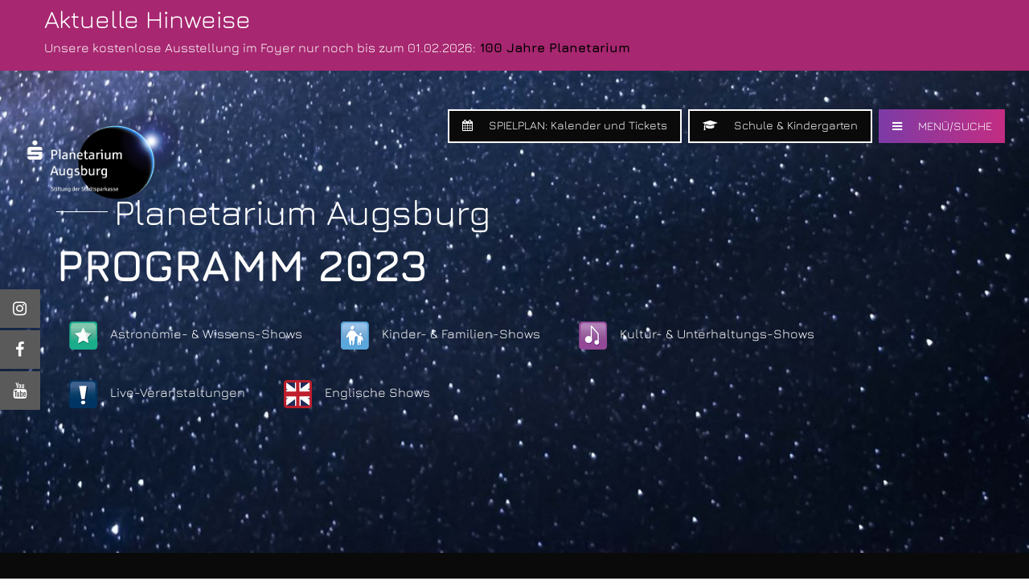

--- FILE ---
content_type: text/html; charset=utf-8
request_url: https://s-planetarium.de/programm/aktuelles-programm/2023/11/?tag=astronomie-und-wissens-shows
body_size: 5943
content:


<!DOCTYPE html>
<html class="no-js" lang="de">
    <head>
        <meta charset="utf-8" />
        <title>
            
                SPIELPLAN: Kalender und Tickets
            
            
                
                    
                
            
        </title>
        <meta name="description" content="" />
        <meta name="viewport" content="width=device-width, initial-scale=1" />

        
        <link rel="stylesheet" type="text/css" href="/static/planetarium/css/app.css">
        <link href="/static/fonts/fontawesome/css/font-awesome.css" rel="stylesheet">
        <link rel="stylesheet" type="text/css" href="/static/css/font.css">

        <link rel="shortcut icon" href="/static/img/favicon.ico" type="image/x-icon">
        <link rel="icon" href="/static/img/favicon.ico" type="image/x-icon">

        <style media="screen">
          .current-notice a{ color:#000; }

          .icon-bar a {
            flex:1;
            text-align: center;
            padding: 14px 16px;
            transition: all 0.3s ease;
            color: white;
            font-size: 20px;
            background-color: #5a5a5a;
            margin-bottom: 3px;

          }
          .icon-bar {
            width: 3.1rem;
            position: fixed;
            left: 0;
            top: 50%;
            z-index: 3;
          }


        </style>
        
            
        
    </head>

    <body class="">

        
        
        <div class="current-notice" style="background:#a72770; padding-top:0.5rem;">
          <div class="grid-container">
            <div class="grid-x grid-margin-x">
              <div class="cell small-12 medium-12 large-12">
                <span style='color:#fff;'>
                <h3>Aktuelle Hinweise</h3>

                <p data-block-key="o4m4r">Unsere kostenlose Ausstellung im Foyer nur noch bis zum 01.02.2026:<b> </b><a href="/ausstellung100jahre/"><b>100 Jahre Planetarium</b></a></p></span>
              </div>

            </div>
          </div>
        </div>
        

        <div class="icon-bar medium-vertical menu expanded" style="">
          <a href="https://www.instagram.com/splanetarium/" class="instagram"><i class="fa fa-instagram"></i></a>
          <a href="https://de-de.facebook.com/s.planetarium/"><i class="fa fa-facebook"></i></a>
          <a href="https://www.youtube.com/channel/UCC6vqKqu3i9qLXg5TscmiBg"><i class="fa fa-youtube"></i></a>
        </div>
        <div class="off-canvas-wrapper">
          <div class="off-canvas position-left" id="offCanvas" data-off-canvas>
            <div class="grid-x grid-padding-x">
              <div class="cell small-12">

                  <div class="grid-x">
                    <div class="cell small-6">
                      <a href="/">



<img class="company-logo" src="/media/images/LogoPlanetarium2022_V01_Transparent_mini.original.png"
     alt="" width="200"/></a>
                    </div>
                    <div class="cell small-6 text-right">
                      <button class="gradient-button large responsive" aria-label="Close menu" type="button" data-close>
                        <i class="fa fa-close"></i><span class="hide-for-small-only">Schließen</span>
                      </button>
                    </div>
                  </div>


              </div>
            </div>
            

<div class="grid-container main-menu-content">
  <div class="grid-x grid-padding-x grid-margin-x">
    <div class="cell small-12">
      <h4><strong>Suchen Sie etwas Bestimmtes?</strong></h4>
      <form class="" action="/search/" method="get">
        <div class="input-group">
          <input class="input-group-field search-field" type="text" name="query" value="" placeholder="Suchbegriff eingeben">
          <div class="input-group-button">
            <button type="submit" class="button search-button">
                <i class="fa fa-search"></i>
            </button>
          </div>
        </div>
      </form>
      <ul class="menu-accordion" data-accordion data-allow-all-closed="true">
        
          <li class="accordion-item" data-accordion-item>
            <!-- Accordion tab title -->
            <a href="#" class="accordion-title">
              <div class="grid-x">
                <div class="cell shrink">
                  <span class="pa-menu-icons calendar-icon"></span>
                </div>
                <div class="cell auto">
                  PROGRAMM &amp; SHOW-ÜBERSICHT
                </div>
              </div>
            </a>

            <!-- Accordion tab content: it would start in the open state due to using the `is-active` state class. -->
            <div class="accordion-content" data-tab-content>
              

<ul class="menu vertical nested" >
    
    <!--<li><a href="/programm/">Programm &amp; Show-Übersicht</a></li>-->

    

        
          <li><a class="fa-gradient arrow-icon top-menu-button" href="/programm/aktuelles-programm/">SPIELPLAN: Kalender und Tickets</a>
          
          </li>
        

        
          <li><span class="divider"></span></li>
        
    

        
          

  <li><a class="fa-gradient arrow-icon top-menu-button" href="/programm/alle-programme/kategorie/astronomie-und-wissens-shows">Astronomie- &amp; Wissens-Shows</a>

  <li><a class="fa-gradient arrow-icon top-menu-button" href="/programm/alle-programme/kategorie/kinder-und-familien-shows">Kinder- &amp; Familien-Shows</a>

  <li><a class="fa-gradient arrow-icon top-menu-button" href="/programm/alle-programme/kategorie/kultur-und-unterhaltungs-shows">Kultur- &amp; Unterhaltungs-Shows</a>

  <li><a class="fa-gradient arrow-icon top-menu-button" href="/programm/alle-programme/kategorie/live">Live-Veranstaltungen</a>

  <li><a class="fa-gradient arrow-icon top-menu-button" href="/programm/alle-programme/kategorie/englisch">Englische Shows</a>

        

        
    
</ul>
            </div>
          </li>
        
          <li class="accordion-item" data-accordion-item>
            <!-- Accordion tab title -->
            <a href="#" class="accordion-title">
              <div class="grid-x">
                <div class="cell shrink">
                  <span class="pa-menu-icons graduation-cap"></span>
                </div>
                <div class="cell auto">
                  SCHULE &amp; KINDERGARTEN
                </div>
              </div>
            </a>

            <!-- Accordion tab content: it would start in the open state due to using the `is-active` state class. -->
            <div class="accordion-content" data-tab-content>
              

<ul class="menu vertical nested" >
    
    <!--<li><a href="/schule-kiga/">Schule &amp; Kindergarten</a></li>-->

    

        
          <li><a class="fa-gradient arrow-icon top-menu-button" href="/schule-kiga/informationen/">Informationen für Schulen &amp; Kindergärten</a>
          

          
          </li>
        

        
    
</ul>
            </div>
          </li>
        
          <li class="accordion-item" data-accordion-item>
            <!-- Accordion tab title -->
            <a href="#" class="accordion-title">
              <div class="grid-x">
                <div class="cell shrink">
                  <span class="pa-menu-icons planet"></span>
                </div>
                <div class="cell auto">
                  PREISE UND LEISTUNGEN
                </div>
              </div>
            </a>

            <!-- Accordion tab content: it would start in the open state due to using the `is-active` state class. -->
            <div class="accordion-content" data-tab-content>
              

<ul class="menu vertical nested" >
    
    <!--<li><a href="/preise-und-leistungen/">Preise und Leistungen</a></li>-->

    

        
          <li><a class="fa-gradient arrow-icon top-menu-button" href="/preise-und-leistungen/preise/">Preise</a>
          
          </li>
        

        
          <li><span class="divider"></span></li>
        
    

        
          <li><a class="fa-gradient arrow-icon top-menu-button" href="/preise-und-leistungen/reservierungen/">Reservierungen</a>
          
          </li>
        

        
          <li><span class="divider"></span></li>
        
    

        
          <li><a class="fa-gradient arrow-icon top-menu-button" href="/preise-und-leistungen/gutscheine/">Gutscheine</a>
          
          </li>
        

        
          <li><span class="divider"></span></li>
        
    

        
          <li><a class="fa-gradient arrow-icon top-menu-button" href="/preise-und-leistungen/buchung-einer-eigenen-vorf%C3%BChrung/">Buchung einer eigenen Vorführung</a>
          
          </li>
        

        
          <li><span class="divider"></span></li>
        
    

        
          <li><a class="fa-gradient arrow-icon top-menu-button" href="/preise-und-leistungen/kindergeburtstag/">Kindergeburtstag</a>
          
          </li>
        

        
          <li><span class="divider"></span></li>
        
    

        
          <li><a class="fa-gradient arrow-icon top-menu-button" href="/preise-und-leistungen/empfohlenes-mindestalter/">Empfohlenes Mindestalter</a>
          
          </li>
        

        
    
</ul>
            </div>
          </li>
        
          <li class="accordion-item" data-accordion-item>
            <!-- Accordion tab title -->
            <a href="#" class="accordion-title">
              <div class="grid-x">
                <div class="cell shrink">
                  <span class="pa-menu-icons planet"></span>
                </div>
                <div class="cell auto">
                  ÜBER UNS
                </div>
              </div>
            </a>

            <!-- Accordion tab content: it would start in the open state due to using the `is-active` state class. -->
            <div class="accordion-content" data-tab-content>
              

<ul class="menu vertical nested" >
    
    <!--<li><a href="/ueber-uns/">Über Uns</a></li>-->

    

        
          <li><a class="fa-gradient arrow-icon top-menu-button" href="/ueber-uns/wichtige-informationen/">Wichtige Informationen</a>
          
          </li>
        

        
          <li><span class="divider"></span></li>
        
    

        
          <li><a class="fa-gradient arrow-icon top-menu-button" href="/ueber-uns/stiftung-s-planetarium/">Stiftung S-Planetarium</a>
          
          </li>
        

        
          <li><span class="divider"></span></li>
        
    

        
          <li><a class="fa-gradient arrow-icon top-menu-button" href="/ueber-uns/technik/">Technik</a>
          
          </li>
        

        
          <li><span class="divider"></span></li>
        
    

        
          <li><a class="fa-gradient arrow-icon top-menu-button" href="/ueber-uns/naturmuseum/">Naturmuseum</a>
          
          </li>
        

        
          <li><span class="divider"></span></li>
        
    

        
          <li><a class="fa-gradient arrow-icon top-menu-button" href="/ueber-uns/centennial/">Das Planetarium wird 100!</a>
          
          </li>
        

        
          <li><span class="divider"></span></li>
        
    

        
          <li><a class="fa-gradient arrow-icon top-menu-button" href="/ueber-uns/was-ist-ein-planetarium/">Was ist ein Planetarium?</a>
          
          </li>
        

        
    
</ul>
            </div>
          </li>
        
          <li class="accordion-item" data-accordion-item>
            <!-- Accordion tab title -->
            <a href="#" class="accordion-title">
              <div class="grid-x">
                <div class="cell shrink">
                  <span class="pa-menu-icons phone"></span>
                </div>
                <div class="cell auto">
                  KONTAKT
                </div>
              </div>
            </a>

            <!-- Accordion tab content: it would start in the open state due to using the `is-active` state class. -->
            <div class="accordion-content" data-tab-content>
              

<ul class="menu vertical nested" >
    
    <!--<li><a href="/kontakt/">Kontakt</a></li>-->

    

        
          <li><a class="fa-gradient arrow-icon top-menu-button" href="/kontakt/kontaktdaten/">Kontaktdaten</a>
          
          </li>
        

        
          <li><span class="divider"></span></li>
        
    

        
          <li><a class="fa-gradient arrow-icon top-menu-button" href="/kontakt/%C3%B6ffnungszeiten/">Öffnungszeiten</a>
          
          </li>
        

        
          <li><span class="divider"></span></li>
        
    

        
          <li><a class="fa-gradient arrow-icon top-menu-button" href="/kontakt/anfahrt/">Anfahrt</a>
          
          </li>
        

        
          <li><span class="divider"></span></li>
        
    

        
          <li><a class="fa-gradient arrow-icon top-menu-button" href="/kontakt/reservierungen/">Reservierungen</a>
          
          </li>
        

        
    
</ul>
            </div>
          </li>
        
          <li class="accordion-item" data-accordion-item>
            <!-- Accordion tab title -->
            <a href="#" class="accordion-title">
              <div class="grid-x">
                <div class="cell shrink">
                  <span class="pa-menu-icons graduation-cap"></span>
                </div>
                <div class="cell auto">
                  LINKS
                </div>
              </div>
            </a>

            <!-- Accordion tab content: it would start in the open state due to using the `is-active` state class. -->
            <div class="accordion-content" data-tab-content>
              

<ul class="menu vertical nested" >
    
    <!--<li><a href="/links-index/">Links</a></li>-->

    

        
          <li><a class="fa-gradient arrow-icon top-menu-button" href="/links-index/links-content/">Empfohlene Links</a>
          
          </li>
        

        
    
</ul>
            </div>
          </li>
        
      </ul>
    </div>
  </div>
</div>







          </div>
          <div class="off-canvas-content" data-off-canvas-content>
            
<div class="top-menu">
  <div id="topmenu-spacing">

  </div>
  <div  id="topmenu" data-sticky-container>
    <div class="sticky" data-sticky data-margin-top="0" data-top-anchor="topmenu-spacing:bottom" data-sticky-on="small">
      <div class="grid-container fluid">
        <div class="grid-x grid-padding-x grid-margin-x">
          <div class="cell small-5 medium-4 menu-container">
            <a href="/">



<img class="company-logo" src="/media/images/LogoPlanetarium2022_V01_Transparent_mini.original.png"
     alt="" width="200"/></a>
          </div>
          <div class="cell small-collapse small-7 medium-8 menu-container menu-container-right">

            <ul id="menu" class="menu align-right">
              

  <li><a href="/programm/aktuelles-programm/" class="transparent-button responsive"><i class="fa fa-calendar"></i> <span class="hide-for-small-only">SPIELPLAN: Kalender und Tickets</span></a></li>

  <li><a href="/schule-kiga/" class="transparent-button responsive"><i class="fa fa-graduation-cap"></i> <span class="hide-for-small-only">Schule &amp; Kindergarten</span></a></li>


              <li><button type="button" class="gradient-button-border responsive" data-toggle="offCanvas"><i class="fa fa-bars"></i> <span class="hide-for-small-only">MENÜ/SUCHE</span></button></li>
            </ul>
          </div>
        </div>
      </div>
    </div>
  </div>
</div>






            



<div id="header" class="content-header calendar-header" style="position:relative;url('/media/images/astronomy-astrophotography-black-.e922ffca.fill-2000x512_KizErZG.jpg')" data-interchange="[/media/images/astronomy-astrophotography-black-2.e922ffca.fill-320x568_C1r4QdN.jpg, small], [/media/images/astronomy-astrophotography-black-.e922ffca.fill-768x1024_6Jyud1Z.jpg, medium], [/media/images/astronomy-astrophotography-black-.e922ffca.fill-2000x512_KizErZG.jpg, large]">

  <div class="grid-container full-height" style=position:relative;z-index:2;>
    <div class="grid-x grid-padding-x grid-margin-x full-height">
      <div class="cell small-12 medium-12 large-12 color-white align-self-middle">
        <h1 class="line-1 text-center medium-text-left">Planetarium Augsburg</h1>
        <h1 class="title text-center medium-text-left"><strong>PROGRAMM 2023</strong></h1>
        <p class="h6 hint hide-for-small-only">
          <strong></strong>
        </p>
        <p class="h6 hide-for-small-only">
          
        </p>
        <ul class="menu vertical medium-horizontal">
          
            <li><a class="color-white" href="/programm/aktuelles-programm/2023/11/?tag=astronomie-und-wissens-shows"><img alt="Icons_Planetarium_live-02-01.png" height="35" src="/media/images/Icons_Planetarium_live-02-01_qO6d2Ri.2e16d0ba.fill-35x35_5rajOXR.png" width="35">Astronomie- &amp; Wissens-Shows</a></li>
          
            <li><a class="color-white" href="/programm/aktuelles-programm/2023/11/?tag=kinder-und-familien-shows"><img alt="Icons_Planetarium_live-03-01.png" height="35" src="/media/images/Icons_Planetarium_live-03-01_qnM0LJO.2e16d0ba.fill-35x35_CjnAO4I.png" width="35">Kinder- &amp; Familien-Shows</a></li>
          
            <li><a class="color-white" href="/programm/aktuelles-programm/2023/11/?tag=kultur-und-unterhaltungs-shows"><img alt="Icons_Planetarium_live-04-01.png" height="35" src="/media/images/Icons_Planetarium_live-04-01_M9UK5CF.2e16d0ba.fill-35x35_Nn7aw4l.png" width="35">Kultur- &amp; Unterhaltungs-Shows</a></li>
          
            <li><a class="color-white" href="/programm/aktuelles-programm/2023/11/?tag=live"><img alt="live" height="35" src="/media/images/Icons_Planetarium_live-01_txq3rsr.2e16d0ba.fill-35x35_eWRvxfM.png" width="35">Live-Veranstaltungen</a></li>
          
            <li><a class="color-white" href="/programm/aktuelles-programm/2023/11/?tag=englisch"><img alt="englisch.png" height="35" src="/media/images/englisch.2e16d0ba.fill-35x35_1kY4bSv.png" width="35">Englische Shows</a></li>
          
        </ul>
      </div>

    </div>
  </div>
  
</div>

<div style="background-color:#0a0a0a;">
  <div class="grid-container">
    <div class="grid-x grid-padding-x grid-margin-x grid-padding-y grid-margin-y">
      <div class="cell small-12 medium-12 large-12 color-white align-self-middle">
        <p>
          <h4 data-block-key="zjxfk"><b>Unser Spielplan</b>:</h4><p data-block-key="x2gw8">Über die Icons oben oder das Drop-Down "Programm" können Sie unsere Programme nach Kategorien filtern.</p><p data-block-key="cg949">Die <a href="/ueber-uns/wichtige-informationen/"><b>allgemeinen Besucher-Informationen</b></a> beantworten Ihre Fragen.<br/>Der <a href="/sitzplan-s-planetarium/"><b>Sitzplan</b></a> zeigt die Verteilung der Sitze in der Planetariumskuppel.<br/>Frühzeitiger <a href="/informationen-zur-reservierung/"><b>Ticketkauf</b></a> online oder vor Ort bzw. <a href="/preise-und-leistungen/reservierungen/"><b>Reservierung</b></a> wird empfohlen.<br/>Die Altersempfehlungen orientieren sich an den Inhalten und geben das empfohlene <a href="/preise-und-leistungen/empfohlenes-mindestalter/"><b>Mindestalter</b></a> an.<br/></p><p data-block-key="54hdv"><b>Änderungen vorbehalten!</b><br/></p><p data-block-key="d9om4"></p>
        </p>
      </div>
    </div>
  </div>
</div>



<div class="calendar">
  <div class="sections">
    <section id="filter-section" data-magellan-target="filter-section">
      <div class="grid-container">
        <div class="grid-x grid-padding-x grid-margin-x grid-padding-y grid-margin-y">
          <div class="cell small-12 medium-12 large-12 text-center">
            <a id="pdfButton" href="/documents/100/Planetarium_Programm_01-03_2026.pdf" class="show-for-small-only gradient-button pdfButton" name="button">Programm als PDF</a>
            <form id="filter-form" action="/programm/aktuelles-programm/2023/11/" method="get">
              <div class="stacked-for-small expanded button-group">
                
                  <button data-id="Programm" class="gradient-button-hollow active-tag tag-button" type="button" data-toggle="Programm">Programm</button>
                  <div class="dropdown-pane active-tag" id="Programm" data-dropdown data-auto-focus="true" data-hover-pane="true" data-v-offset="5">
                    <ul class="no-bullet text-left">
                      
                      
                      <li>
                        <div class="checkbox primary">
                          <input type="checkbox" name="tag" value="kinder-und-familien-shows" id="id_tag_0">
                          <label for="id_tag_0">
                              Kinder- &amp; Familien-Shows
                          </label>
                        </div>
                      </li>
                      
                      <li>
                        <div class="checkbox primary">
                          <input type="checkbox" name="tag" value="live" id="id_tag_1">
                          <label for="id_tag_1">
                              Live-Veranstaltungen
                          </label>
                        </div>
                      </li>
                      
                      <li>
                        <div class="checkbox primary">
                          <input type="checkbox" name="tag" value="astronomie-und-wissens-shows" id="id_tag_2" checked>
                          <label for="id_tag_2">
                              Astronomie- &amp; Wissens-Shows
                          </label>
                        </div>
                      </li>
                      
                      <li>
                        <div class="checkbox primary">
                          <input type="checkbox" name="tag" value="englisch" id="id_tag_3">
                          <label for="id_tag_3">
                              Englische Shows
                          </label>
                        </div>
                      </li>
                      
                      <li>
                        <div class="checkbox primary">
                          <input type="checkbox" name="tag" value="kultur-und-unterhaltungs-shows" id="id_tag_4">
                          <label for="id_tag_4">
                              Kultur- &amp; Unterhaltungs-Shows
                          </label>
                        </div>
                      </li>
                      
                    </ul>
                  </div>
                
                
                <a href="/documents/100/Planetarium_Programm_01-03_2026.pdf" class="hide-for-small-only gradient-button" name="button">Spielplan als PDF</a>
              </div>

              <!--<input class="gradient-button" type="ubmit" value="filtern"></input>-->
            </form>
            
              <div class="medium-text-left color-white">
                <strong>Ausgewählt: &ensp;</strong><br>
                <ul class="menu vertical medium-horizontal">
                  
                    <li><img alt="Icons_Planetarium_live-02-01.png" height="20" src="/media/images/Icons_Planetarium_live-02-01_qO6d2Ri.2e16d0ba.fill-20x20_XzRteOb.png" width="20"> Astronomie- &amp; Wissens-Shows</li>
                  
                </ul>

              </div>
            

          </div>
          <div class="cell small-12 medium-12 large-12 month-pagination text-center">
            <ul class="menu">
              <li>
                
                  <a href="/programm/aktuelles-programm/2023/10/?tag=astronomie-und-wissens-shows">◄ zurück</a>
                
              </li>
              
              <li>
                <a href="/programm/aktuelles-programm/2023/12/?tag=astronomie-und-wissens-shows">vor ►</a>
              </li>
            </ul>
          </div>
        </div>
      </div>
  </section>
</div>

    
    <div class="grid-container color-white">
      <div class="grid-x day-container">
        <div class="cell small-12 medium-12 text-center">
          <h5>Programm in Arbeit.</h5>
          <p>
            Bei Fragen kontaktieren Sie uns bitte
          </p>
        </div>
      </div>
    </div>
    


</div>
<ul class="fixed-magellan-menu" style="margin:0;list-style:none;display:none; position:fixed;bottom:1.5rem;right:1.8rem;z-index:10000;" data-magellan data-offset="60">
  <li><a style="margin:0" href="#filter-section" name="button" class="gradient-button"><i class="fa fa-angle-up"></i>Zurück zum Filter</a></li>
</ul>


            
<div class="footer">
  <div class="grid-container fluid">
    <div class="grid-x grid-padding-x grid-margin-x grid-margin-y">
      <div class="cell small-12 medium-6 text-center medium-text-left">
        



<img class="company-logo" src="/media/images/LogoPlanetarium2022_V01_Transparent_mini.original.png"
     alt="" width="140"/>
      </div>
      <div class="cell small-12 medium-6">
        <ul class="menu vertical medium-horizontal">
          
            <li><a class="transparent-button" href="/agb/">AGB</a></li>
          
            <li><a class="transparent-button" href="/kontakt/">Kontakt</a></li>
          
            <li><a class="transparent-button" href="/datenschutz/">Datenschutz</a></li>
          
            <li><a class="transparent-button" href="/impressum/">Impressum</a></li>
          
        </ul>
      </div>
    </div>
  </div>
</div>
          </div>
        </div>


        
        <script src="/static/planetarium/node_modules/jquery/dist/jquery.min.js"></script>
        <script src="/static/planetarium/node_modules/what-input/dist/what-input.min.js"></script>
        <script src="/static/planetarium/node_modules/foundation-sites/dist/js/foundation.js"></script>

        
        

        <script src="/static/planetarium/js/app.js"></script>
        <script type="text/javascript">
        $(window).on('down.zf.accordion', function(e){
          var target = $(e.target).children().filter( ".is-active" );
          var top = $(document).height() - $(window).height()
          if(target.offset().top<top){
            var top = target.offset().top;
          }
          $("#offCanvas").animate({
              scrollTop: top
          }, 1500).focus();
        });
        </script>

        
<script type="text/javascript">
  $(document).ready(function() {
    var length = $('#filter-form button').length
    $('#filter-form button').each(function(index) {
      $(this).css({width:$('#'+$(this).data('id')).outerWidth()});
      if(index == length -1){
        $('#pdfButton').css({width:$('#'+$(this).data('id')).outerWidth()});
      }
    });
    $('#filter-form').change(function() {
      $(this).submit();
    });
    $('body').on('sticky.zf.stuckto:top', function() {
      $('.fixed-magellan-menu').fadeIn('slow');
    });
    $('body').on('sticky.zf.unstuckfrom:top', function() {
      $('.fixed-magellan-menu').fadeOut('slow');
    });
  });
</script>

    </body>
</html>


--- FILE ---
content_type: text/css
request_url: https://s-planetarium.de/static/planetarium/css/app.css
body_size: 29675
content:
@font-face{font-family:'icomoon';src:url("../../fonts/custom_icons/fonts/icomoon.eot?joy7hl");src:url("../../fonts/custom_icons/fonts/icomoon.eot?joy7hl#iefix") format("embedded-opentype"),url("../../fonts/custom_icons/fonts/icomoon.ttf?joy7hl") format("truetype"),url("../../fonts/custom_icons/fonts/icomoon.woff?joy7hl") format("woff"),url("../../fonts/custom_icons/fonts/icomoon.svg?joy7hl#icomoon") format("svg");font-weight:normal;font-style:normal}@media print, screen and (min-width: 40em){.reveal,.reveal.tiny,.reveal.small,.reveal.large{right:auto;left:auto;margin:0 auto}}/*! normalize-scss | MIT/GPLv2 License | bit.ly/normalize-scss */html{font-family:sans-serif;line-height:1.15;-ms-text-size-adjust:100%;-webkit-text-size-adjust:100%}body{margin:0}article,aside,footer,header,nav,section{display:block}h1{font-size:2em;margin:0.67em 0}figcaption,figure{display:block}figure{margin:1em 40px}hr{box-sizing:content-box;height:0;overflow:visible}main{display:block}pre{font-family:monospace, monospace;font-size:1em}a{background-color:transparent;-webkit-text-decoration-skip:objects}a:active,a:hover{outline-width:0}abbr[title]{border-bottom:none;text-decoration:underline;text-decoration:underline dotted}b,strong{font-weight:inherit}b,strong{font-weight:bolder}code,kbd,samp{font-family:monospace, monospace;font-size:1em}dfn{font-style:italic}mark{background-color:#ff0;color:#000}small{font-size:80%}sub,sup{font-size:75%;line-height:0;position:relative;vertical-align:baseline}sub{bottom:-0.25em}sup{top:-0.5em}audio,video{display:inline-block}audio:not([controls]){display:none;height:0}img{border-style:none}svg:not(:root){overflow:hidden}button,input,optgroup,select,textarea{font-family:sans-serif;font-size:100%;line-height:1.15;margin:0}button{overflow:visible}button,select{text-transform:none}button,html [type="button"],[type="reset"],[type="submit"]{-webkit-appearance:button}button::-moz-focus-inner,[type="button"]::-moz-focus-inner,[type="reset"]::-moz-focus-inner,[type="submit"]::-moz-focus-inner{border-style:none;padding:0}button:-moz-focusring,[type="button"]:-moz-focusring,[type="reset"]:-moz-focusring,[type="submit"]:-moz-focusring{outline:1px dotted ButtonText}input{overflow:visible}[type="checkbox"],[type="radio"]{box-sizing:border-box;padding:0}[type="number"]::-webkit-inner-spin-button,[type="number"]::-webkit-outer-spin-button{height:auto}[type="search"]{-webkit-appearance:textfield;outline-offset:-2px}[type="search"]::-webkit-search-cancel-button,[type="search"]::-webkit-search-decoration{-webkit-appearance:none}::-webkit-file-upload-button{-webkit-appearance:button;font:inherit}fieldset{border:1px solid #c0c0c0;margin:0 2px;padding:0.35em 0.625em 0.75em}legend{box-sizing:border-box;display:table;max-width:100%;padding:0;color:inherit;white-space:normal}progress{display:inline-block;vertical-align:baseline}textarea{overflow:auto}details{display:block}summary{display:list-item}menu{display:block}canvas{display:inline-block}template{display:none}[hidden]{display:none}.foundation-mq{font-family:"small=0em&medium=40em&large=64em&xlarge=75em&xxlarge=90em"}html{box-sizing:border-box;font-size:100%}*,*::before,*::after{box-sizing:inherit}body{margin:0;padding:0;background:#fefefe;font-family:Jura,sans-serif;font-weight:normal;line-height:1.5;color:#0a0a0a;-webkit-font-smoothing:antialiased;-moz-osx-font-smoothing:grayscale}img{display:inline-block;vertical-align:middle;max-width:100%;height:auto;-ms-interpolation-mode:bicubic}textarea{height:auto;min-height:50px;border-radius:0}select{box-sizing:border-box;width:100%;border-radius:0}.map_canvas img,.map_canvas embed,.map_canvas object,.mqa-display img,.mqa-display embed,.mqa-display object{max-width:none !important}button{padding:0;-webkit-appearance:none;-moz-appearance:none;appearance:none;border:0;border-radius:0;background:transparent;line-height:1;cursor:auto}[data-whatinput='mouse'] button{outline:0}pre{overflow:auto}button,input,optgroup,select,textarea{font-family:inherit}.is-visible{display:block !important}.is-hidden{display:none !important}.grid-container{padding-right:.625rem;padding-left:.625rem;max-width:75rem;margin:0 auto}@media print, screen and (min-width: 40em){.grid-container{padding-right:.9375rem;padding-left:.9375rem}}.grid-container.fluid{padding-right:.625rem;padding-left:.625rem;max-width:100%;margin:0 auto}@media print, screen and (min-width: 40em){.grid-container.fluid{padding-right:.9375rem;padding-left:.9375rem}}.grid-container.full{padding-right:0;padding-left:0;max-width:100%;margin:0 auto}.grid-x{display:-ms-flexbox;display:flex;-ms-flex-flow:row wrap;flex-flow:row wrap}.cell{-ms-flex:0 0 auto;flex:0 0 auto;min-height:0px;min-width:0px;width:100%}.cell.auto{-ms-flex:1 1 0px;flex:1 1 0px}.cell.shrink{-ms-flex:0 0 auto;flex:0 0 auto}.grid-x>.auto{width:auto}.grid-x>.shrink{width:auto}.grid-x>.small-shrink,.grid-x>.small-full,.grid-x>.small-1,.grid-x>.small-2,.grid-x>.small-3,.grid-x>.small-4,.grid-x>.small-5,.grid-x>.small-6,.grid-x>.small-7,.grid-x>.small-8,.grid-x>.small-9,.grid-x>.small-10,.grid-x>.small-11,.grid-x>.small-12{-ms-flex-preferred-size:auto;flex-basis:auto}@media print, screen and (min-width: 40em){.grid-x>.medium-shrink,.grid-x>.medium-full,.grid-x>.medium-1,.grid-x>.medium-2,.grid-x>.medium-3,.grid-x>.medium-4,.grid-x>.medium-5,.grid-x>.medium-6,.grid-x>.medium-7,.grid-x>.medium-8,.grid-x>.medium-9,.grid-x>.medium-10,.grid-x>.medium-11,.grid-x>.medium-12{-ms-flex-preferred-size:auto;flex-basis:auto}}@media print, screen and (min-width: 64em){.grid-x>.large-shrink,.grid-x>.large-full,.grid-x>.large-1,.grid-x>.large-2,.grid-x>.large-3,.grid-x>.large-4,.grid-x>.large-5,.grid-x>.large-6,.grid-x>.large-7,.grid-x>.large-8,.grid-x>.large-9,.grid-x>.large-10,.grid-x>.large-11,.grid-x>.large-12{-ms-flex-preferred-size:auto;flex-basis:auto}}.grid-x>.small-1{width:8.33333%}.grid-x>.small-2{width:16.66667%}.grid-x>.small-3{width:25%}.grid-x>.small-4{width:33.33333%}.grid-x>.small-5{width:41.66667%}.grid-x>.small-6{width:50%}.grid-x>.small-7{width:58.33333%}.grid-x>.small-8{width:66.66667%}.grid-x>.small-9{width:75%}.grid-x>.small-10{width:83.33333%}.grid-x>.small-11{width:91.66667%}.grid-x>.small-12{width:100%}@media print, screen and (min-width: 40em){.grid-x>.medium-auto{-ms-flex:1 1 0px;flex:1 1 0px;width:auto}.grid-x>.medium-shrink{-ms-flex:0 0 auto;flex:0 0 auto;width:auto}.grid-x>.medium-1{width:8.33333%}.grid-x>.medium-2{width:16.66667%}.grid-x>.medium-3{width:25%}.grid-x>.medium-4{width:33.33333%}.grid-x>.medium-5{width:41.66667%}.grid-x>.medium-6{width:50%}.grid-x>.medium-7{width:58.33333%}.grid-x>.medium-8{width:66.66667%}.grid-x>.medium-9{width:75%}.grid-x>.medium-10{width:83.33333%}.grid-x>.medium-11{width:91.66667%}.grid-x>.medium-12{width:100%}}@media print, screen and (min-width: 64em){.grid-x>.large-auto{-ms-flex:1 1 0px;flex:1 1 0px;width:auto}.grid-x>.large-shrink{-ms-flex:0 0 auto;flex:0 0 auto;width:auto}.grid-x>.large-1{width:8.33333%}.grid-x>.large-2{width:16.66667%}.grid-x>.large-3{width:25%}.grid-x>.large-4{width:33.33333%}.grid-x>.large-5{width:41.66667%}.grid-x>.large-6{width:50%}.grid-x>.large-7{width:58.33333%}.grid-x>.large-8{width:66.66667%}.grid-x>.large-9{width:75%}.grid-x>.large-10{width:83.33333%}.grid-x>.large-11{width:91.66667%}.grid-x>.large-12{width:100%}}.grid-margin-x:not(.grid-x)>.cell{width:auto}.grid-margin-y:not(.grid-y)>.cell{height:auto}.grid-margin-x{margin-left:-.625rem;margin-right:-.625rem}@media print, screen and (min-width: 40em){.grid-margin-x{margin-left:-.9375rem;margin-right:-.9375rem}}.grid-margin-x>.cell{width:calc(100% - 1.25rem);margin-left:.625rem;margin-right:.625rem}@media print, screen and (min-width: 40em){.grid-margin-x>.cell{width:calc(100% - 1.875rem);margin-left:.9375rem;margin-right:.9375rem}}.grid-margin-x>.auto{width:auto}.grid-margin-x>.shrink{width:auto}.grid-margin-x>.small-1{width:calc(8.33333% - 1.25rem)}.grid-margin-x>.small-2{width:calc(16.66667% - 1.25rem)}.grid-margin-x>.small-3{width:calc(25% - 1.25rem)}.grid-margin-x>.small-4{width:calc(33.33333% - 1.25rem)}.grid-margin-x>.small-5{width:calc(41.66667% - 1.25rem)}.grid-margin-x>.small-6{width:calc(50% - 1.25rem)}.grid-margin-x>.small-7{width:calc(58.33333% - 1.25rem)}.grid-margin-x>.small-8{width:calc(66.66667% - 1.25rem)}.grid-margin-x>.small-9{width:calc(75% - 1.25rem)}.grid-margin-x>.small-10{width:calc(83.33333% - 1.25rem)}.grid-margin-x>.small-11{width:calc(91.66667% - 1.25rem)}.grid-margin-x>.small-12{width:calc(100% - 1.25rem)}@media print, screen and (min-width: 40em){.grid-margin-x>.auto{width:auto}.grid-margin-x>.shrink{width:auto}.grid-margin-x>.small-1{width:calc(8.33333% - 1.875rem)}.grid-margin-x>.small-2{width:calc(16.66667% - 1.875rem)}.grid-margin-x>.small-3{width:calc(25% - 1.875rem)}.grid-margin-x>.small-4{width:calc(33.33333% - 1.875rem)}.grid-margin-x>.small-5{width:calc(41.66667% - 1.875rem)}.grid-margin-x>.small-6{width:calc(50% - 1.875rem)}.grid-margin-x>.small-7{width:calc(58.33333% - 1.875rem)}.grid-margin-x>.small-8{width:calc(66.66667% - 1.875rem)}.grid-margin-x>.small-9{width:calc(75% - 1.875rem)}.grid-margin-x>.small-10{width:calc(83.33333% - 1.875rem)}.grid-margin-x>.small-11{width:calc(91.66667% - 1.875rem)}.grid-margin-x>.small-12{width:calc(100% - 1.875rem)}.grid-margin-x>.medium-auto{width:auto}.grid-margin-x>.medium-shrink{width:auto}.grid-margin-x>.medium-1{width:calc(8.33333% - 1.875rem)}.grid-margin-x>.medium-2{width:calc(16.66667% - 1.875rem)}.grid-margin-x>.medium-3{width:calc(25% - 1.875rem)}.grid-margin-x>.medium-4{width:calc(33.33333% - 1.875rem)}.grid-margin-x>.medium-5{width:calc(41.66667% - 1.875rem)}.grid-margin-x>.medium-6{width:calc(50% - 1.875rem)}.grid-margin-x>.medium-7{width:calc(58.33333% - 1.875rem)}.grid-margin-x>.medium-8{width:calc(66.66667% - 1.875rem)}.grid-margin-x>.medium-9{width:calc(75% - 1.875rem)}.grid-margin-x>.medium-10{width:calc(83.33333% - 1.875rem)}.grid-margin-x>.medium-11{width:calc(91.66667% - 1.875rem)}.grid-margin-x>.medium-12{width:calc(100% - 1.875rem)}}@media print, screen and (min-width: 64em){.grid-margin-x>.large-auto{width:auto}.grid-margin-x>.large-shrink{width:auto}.grid-margin-x>.large-1{width:calc(8.33333% - 1.875rem)}.grid-margin-x>.large-2{width:calc(16.66667% - 1.875rem)}.grid-margin-x>.large-3{width:calc(25% - 1.875rem)}.grid-margin-x>.large-4{width:calc(33.33333% - 1.875rem)}.grid-margin-x>.large-5{width:calc(41.66667% - 1.875rem)}.grid-margin-x>.large-6{width:calc(50% - 1.875rem)}.grid-margin-x>.large-7{width:calc(58.33333% - 1.875rem)}.grid-margin-x>.large-8{width:calc(66.66667% - 1.875rem)}.grid-margin-x>.large-9{width:calc(75% - 1.875rem)}.grid-margin-x>.large-10{width:calc(83.33333% - 1.875rem)}.grid-margin-x>.large-11{width:calc(91.66667% - 1.875rem)}.grid-margin-x>.large-12{width:calc(100% - 1.875rem)}}.grid-padding-x .grid-padding-x{margin-right:-.625rem;margin-left:-.625rem}@media print, screen and (min-width: 40em){.grid-padding-x .grid-padding-x{margin-right:-.9375rem;margin-left:-.9375rem}}.grid-container:not(.full)>.grid-padding-x{margin-right:-.625rem;margin-left:-.625rem}@media print, screen and (min-width: 40em){.grid-container:not(.full)>.grid-padding-x{margin-right:-.9375rem;margin-left:-.9375rem}}.grid-padding-x>.cell{padding-right:.625rem;padding-left:.625rem}@media print, screen and (min-width: 40em){.grid-padding-x>.cell{padding-right:.9375rem;padding-left:.9375rem}}.small-up-1>.cell{width:100%}.small-up-2>.cell{width:50%}.small-up-3>.cell{width:33.33333%}.small-up-4>.cell{width:25%}.small-up-5>.cell{width:20%}.small-up-6>.cell{width:16.66667%}.small-up-7>.cell{width:14.28571%}.small-up-8>.cell{width:12.5%}@media print, screen and (min-width: 40em){.medium-up-1>.cell{width:100%}.medium-up-2>.cell{width:50%}.medium-up-3>.cell{width:33.33333%}.medium-up-4>.cell{width:25%}.medium-up-5>.cell{width:20%}.medium-up-6>.cell{width:16.66667%}.medium-up-7>.cell{width:14.28571%}.medium-up-8>.cell{width:12.5%}}@media print, screen and (min-width: 64em){.large-up-1>.cell{width:100%}.large-up-2>.cell{width:50%}.large-up-3>.cell{width:33.33333%}.large-up-4>.cell{width:25%}.large-up-5>.cell{width:20%}.large-up-6>.cell{width:16.66667%}.large-up-7>.cell{width:14.28571%}.large-up-8>.cell{width:12.5%}}.grid-margin-x.small-up-1>.cell{width:calc(100% - 1.25rem)}.grid-margin-x.small-up-2>.cell{width:calc(50% - 1.25rem)}.grid-margin-x.small-up-3>.cell{width:calc(33.33333% - 1.25rem)}.grid-margin-x.small-up-4>.cell{width:calc(25% - 1.25rem)}.grid-margin-x.small-up-5>.cell{width:calc(20% - 1.25rem)}.grid-margin-x.small-up-6>.cell{width:calc(16.66667% - 1.25rem)}.grid-margin-x.small-up-7>.cell{width:calc(14.28571% - 1.25rem)}.grid-margin-x.small-up-8>.cell{width:calc(12.5% - 1.25rem)}@media print, screen and (min-width: 40em){.grid-margin-x.small-up-1>.cell{width:calc(100% - 1.25rem)}.grid-margin-x.small-up-2>.cell{width:calc(50% - 1.25rem)}.grid-margin-x.small-up-3>.cell{width:calc(33.33333% - 1.25rem)}.grid-margin-x.small-up-4>.cell{width:calc(25% - 1.25rem)}.grid-margin-x.small-up-5>.cell{width:calc(20% - 1.25rem)}.grid-margin-x.small-up-6>.cell{width:calc(16.66667% - 1.25rem)}.grid-margin-x.small-up-7>.cell{width:calc(14.28571% - 1.25rem)}.grid-margin-x.small-up-8>.cell{width:calc(12.5% - 1.25rem)}.grid-margin-x.medium-up-1>.cell{width:calc(100% - 1.875rem)}.grid-margin-x.medium-up-2>.cell{width:calc(50% - 1.875rem)}.grid-margin-x.medium-up-3>.cell{width:calc(33.33333% - 1.875rem)}.grid-margin-x.medium-up-4>.cell{width:calc(25% - 1.875rem)}.grid-margin-x.medium-up-5>.cell{width:calc(20% - 1.875rem)}.grid-margin-x.medium-up-6>.cell{width:calc(16.66667% - 1.875rem)}.grid-margin-x.medium-up-7>.cell{width:calc(14.28571% - 1.875rem)}.grid-margin-x.medium-up-8>.cell{width:calc(12.5% - 1.875rem)}}@media print, screen and (min-width: 64em){.grid-margin-x.large-up-1>.cell{width:calc(100% - 1.875rem)}.grid-margin-x.large-up-2>.cell{width:calc(50% - 1.875rem)}.grid-margin-x.large-up-3>.cell{width:calc(33.33333% - 1.875rem)}.grid-margin-x.large-up-4>.cell{width:calc(25% - 1.875rem)}.grid-margin-x.large-up-5>.cell{width:calc(20% - 1.875rem)}.grid-margin-x.large-up-6>.cell{width:calc(16.66667% - 1.875rem)}.grid-margin-x.large-up-7>.cell{width:calc(14.28571% - 1.875rem)}.grid-margin-x.large-up-8>.cell{width:calc(12.5% - 1.875rem)}}.small-margin-collapse{margin-right:0;margin-left:0}.small-margin-collapse>.cell{margin-right:0;margin-left:0}.small-margin-collapse>.small-1{width:8.33333%}.small-margin-collapse>.small-2{width:16.66667%}.small-margin-collapse>.small-3{width:25%}.small-margin-collapse>.small-4{width:33.33333%}.small-margin-collapse>.small-5{width:41.66667%}.small-margin-collapse>.small-6{width:50%}.small-margin-collapse>.small-7{width:58.33333%}.small-margin-collapse>.small-8{width:66.66667%}.small-margin-collapse>.small-9{width:75%}.small-margin-collapse>.small-10{width:83.33333%}.small-margin-collapse>.small-11{width:91.66667%}.small-margin-collapse>.small-12{width:100%}@media print, screen and (min-width: 40em){.small-margin-collapse>.medium-1{width:8.33333%}.small-margin-collapse>.medium-2{width:16.66667%}.small-margin-collapse>.medium-3{width:25%}.small-margin-collapse>.medium-4{width:33.33333%}.small-margin-collapse>.medium-5{width:41.66667%}.small-margin-collapse>.medium-6{width:50%}.small-margin-collapse>.medium-7{width:58.33333%}.small-margin-collapse>.medium-8{width:66.66667%}.small-margin-collapse>.medium-9{width:75%}.small-margin-collapse>.medium-10{width:83.33333%}.small-margin-collapse>.medium-11{width:91.66667%}.small-margin-collapse>.medium-12{width:100%}}@media print, screen and (min-width: 64em){.small-margin-collapse>.large-1{width:8.33333%}.small-margin-collapse>.large-2{width:16.66667%}.small-margin-collapse>.large-3{width:25%}.small-margin-collapse>.large-4{width:33.33333%}.small-margin-collapse>.large-5{width:41.66667%}.small-margin-collapse>.large-6{width:50%}.small-margin-collapse>.large-7{width:58.33333%}.small-margin-collapse>.large-8{width:66.66667%}.small-margin-collapse>.large-9{width:75%}.small-margin-collapse>.large-10{width:83.33333%}.small-margin-collapse>.large-11{width:91.66667%}.small-margin-collapse>.large-12{width:100%}}.small-padding-collapse{margin-right:0;margin-left:0}.small-padding-collapse>.cell{padding-right:0;padding-left:0}@media print, screen and (min-width: 40em){.medium-margin-collapse{margin-right:0;margin-left:0}.medium-margin-collapse>.cell{margin-right:0;margin-left:0}}@media print, screen and (min-width: 40em){.medium-margin-collapse>.small-1{width:8.33333%}.medium-margin-collapse>.small-2{width:16.66667%}.medium-margin-collapse>.small-3{width:25%}.medium-margin-collapse>.small-4{width:33.33333%}.medium-margin-collapse>.small-5{width:41.66667%}.medium-margin-collapse>.small-6{width:50%}.medium-margin-collapse>.small-7{width:58.33333%}.medium-margin-collapse>.small-8{width:66.66667%}.medium-margin-collapse>.small-9{width:75%}.medium-margin-collapse>.small-10{width:83.33333%}.medium-margin-collapse>.small-11{width:91.66667%}.medium-margin-collapse>.small-12{width:100%}}@media print, screen and (min-width: 40em){.medium-margin-collapse>.medium-1{width:8.33333%}.medium-margin-collapse>.medium-2{width:16.66667%}.medium-margin-collapse>.medium-3{width:25%}.medium-margin-collapse>.medium-4{width:33.33333%}.medium-margin-collapse>.medium-5{width:41.66667%}.medium-margin-collapse>.medium-6{width:50%}.medium-margin-collapse>.medium-7{width:58.33333%}.medium-margin-collapse>.medium-8{width:66.66667%}.medium-margin-collapse>.medium-9{width:75%}.medium-margin-collapse>.medium-10{width:83.33333%}.medium-margin-collapse>.medium-11{width:91.66667%}.medium-margin-collapse>.medium-12{width:100%}}@media print, screen and (min-width: 64em){.medium-margin-collapse>.large-1{width:8.33333%}.medium-margin-collapse>.large-2{width:16.66667%}.medium-margin-collapse>.large-3{width:25%}.medium-margin-collapse>.large-4{width:33.33333%}.medium-margin-collapse>.large-5{width:41.66667%}.medium-margin-collapse>.large-6{width:50%}.medium-margin-collapse>.large-7{width:58.33333%}.medium-margin-collapse>.large-8{width:66.66667%}.medium-margin-collapse>.large-9{width:75%}.medium-margin-collapse>.large-10{width:83.33333%}.medium-margin-collapse>.large-11{width:91.66667%}.medium-margin-collapse>.large-12{width:100%}}@media print, screen and (min-width: 40em){.medium-padding-collapse{margin-right:0;margin-left:0}.medium-padding-collapse>.cell{padding-right:0;padding-left:0}}@media print, screen and (min-width: 64em){.large-margin-collapse{margin-right:0;margin-left:0}.large-margin-collapse>.cell{margin-right:0;margin-left:0}}@media print, screen and (min-width: 64em){.large-margin-collapse>.small-1{width:8.33333%}.large-margin-collapse>.small-2{width:16.66667%}.large-margin-collapse>.small-3{width:25%}.large-margin-collapse>.small-4{width:33.33333%}.large-margin-collapse>.small-5{width:41.66667%}.large-margin-collapse>.small-6{width:50%}.large-margin-collapse>.small-7{width:58.33333%}.large-margin-collapse>.small-8{width:66.66667%}.large-margin-collapse>.small-9{width:75%}.large-margin-collapse>.small-10{width:83.33333%}.large-margin-collapse>.small-11{width:91.66667%}.large-margin-collapse>.small-12{width:100%}}@media print, screen and (min-width: 64em){.large-margin-collapse>.medium-1{width:8.33333%}.large-margin-collapse>.medium-2{width:16.66667%}.large-margin-collapse>.medium-3{width:25%}.large-margin-collapse>.medium-4{width:33.33333%}.large-margin-collapse>.medium-5{width:41.66667%}.large-margin-collapse>.medium-6{width:50%}.large-margin-collapse>.medium-7{width:58.33333%}.large-margin-collapse>.medium-8{width:66.66667%}.large-margin-collapse>.medium-9{width:75%}.large-margin-collapse>.medium-10{width:83.33333%}.large-margin-collapse>.medium-11{width:91.66667%}.large-margin-collapse>.medium-12{width:100%}}@media print, screen and (min-width: 64em){.large-margin-collapse>.large-1{width:8.33333%}.large-margin-collapse>.large-2{width:16.66667%}.large-margin-collapse>.large-3{width:25%}.large-margin-collapse>.large-4{width:33.33333%}.large-margin-collapse>.large-5{width:41.66667%}.large-margin-collapse>.large-6{width:50%}.large-margin-collapse>.large-7{width:58.33333%}.large-margin-collapse>.large-8{width:66.66667%}.large-margin-collapse>.large-9{width:75%}.large-margin-collapse>.large-10{width:83.33333%}.large-margin-collapse>.large-11{width:91.66667%}.large-margin-collapse>.large-12{width:100%}}@media print, screen and (min-width: 64em){.large-padding-collapse{margin-right:0;margin-left:0}.large-padding-collapse>.cell{padding-right:0;padding-left:0}}.small-offset-0{margin-left:0%}.grid-margin-x>.small-offset-0{margin-left:calc(0% + .625rem)}.small-offset-1{margin-left:8.33333%}.grid-margin-x>.small-offset-1{margin-left:calc(8.33333% + .625rem)}.small-offset-2{margin-left:16.66667%}.grid-margin-x>.small-offset-2{margin-left:calc(16.66667% + .625rem)}.small-offset-3{margin-left:25%}.grid-margin-x>.small-offset-3{margin-left:calc(25% + .625rem)}.small-offset-4{margin-left:33.33333%}.grid-margin-x>.small-offset-4{margin-left:calc(33.33333% + .625rem)}.small-offset-5{margin-left:41.66667%}.grid-margin-x>.small-offset-5{margin-left:calc(41.66667% + .625rem)}.small-offset-6{margin-left:50%}.grid-margin-x>.small-offset-6{margin-left:calc(50% + .625rem)}.small-offset-7{margin-left:58.33333%}.grid-margin-x>.small-offset-7{margin-left:calc(58.33333% + .625rem)}.small-offset-8{margin-left:66.66667%}.grid-margin-x>.small-offset-8{margin-left:calc(66.66667% + .625rem)}.small-offset-9{margin-left:75%}.grid-margin-x>.small-offset-9{margin-left:calc(75% + .625rem)}.small-offset-10{margin-left:83.33333%}.grid-margin-x>.small-offset-10{margin-left:calc(83.33333% + .625rem)}.small-offset-11{margin-left:91.66667%}.grid-margin-x>.small-offset-11{margin-left:calc(91.66667% + .625rem)}@media print, screen and (min-width: 40em){.medium-offset-0{margin-left:0%}.grid-margin-x>.medium-offset-0{margin-left:calc(0% + .9375rem)}.medium-offset-1{margin-left:8.33333%}.grid-margin-x>.medium-offset-1{margin-left:calc(8.33333% + .9375rem)}.medium-offset-2{margin-left:16.66667%}.grid-margin-x>.medium-offset-2{margin-left:calc(16.66667% + .9375rem)}.medium-offset-3{margin-left:25%}.grid-margin-x>.medium-offset-3{margin-left:calc(25% + .9375rem)}.medium-offset-4{margin-left:33.33333%}.grid-margin-x>.medium-offset-4{margin-left:calc(33.33333% + .9375rem)}.medium-offset-5{margin-left:41.66667%}.grid-margin-x>.medium-offset-5{margin-left:calc(41.66667% + .9375rem)}.medium-offset-6{margin-left:50%}.grid-margin-x>.medium-offset-6{margin-left:calc(50% + .9375rem)}.medium-offset-7{margin-left:58.33333%}.grid-margin-x>.medium-offset-7{margin-left:calc(58.33333% + .9375rem)}.medium-offset-8{margin-left:66.66667%}.grid-margin-x>.medium-offset-8{margin-left:calc(66.66667% + .9375rem)}.medium-offset-9{margin-left:75%}.grid-margin-x>.medium-offset-9{margin-left:calc(75% + .9375rem)}.medium-offset-10{margin-left:83.33333%}.grid-margin-x>.medium-offset-10{margin-left:calc(83.33333% + .9375rem)}.medium-offset-11{margin-left:91.66667%}.grid-margin-x>.medium-offset-11{margin-left:calc(91.66667% + .9375rem)}}@media print, screen and (min-width: 64em){.large-offset-0{margin-left:0%}.grid-margin-x>.large-offset-0{margin-left:calc(0% + .9375rem)}.large-offset-1{margin-left:8.33333%}.grid-margin-x>.large-offset-1{margin-left:calc(8.33333% + .9375rem)}.large-offset-2{margin-left:16.66667%}.grid-margin-x>.large-offset-2{margin-left:calc(16.66667% + .9375rem)}.large-offset-3{margin-left:25%}.grid-margin-x>.large-offset-3{margin-left:calc(25% + .9375rem)}.large-offset-4{margin-left:33.33333%}.grid-margin-x>.large-offset-4{margin-left:calc(33.33333% + .9375rem)}.large-offset-5{margin-left:41.66667%}.grid-margin-x>.large-offset-5{margin-left:calc(41.66667% + .9375rem)}.large-offset-6{margin-left:50%}.grid-margin-x>.large-offset-6{margin-left:calc(50% + .9375rem)}.large-offset-7{margin-left:58.33333%}.grid-margin-x>.large-offset-7{margin-left:calc(58.33333% + .9375rem)}.large-offset-8{margin-left:66.66667%}.grid-margin-x>.large-offset-8{margin-left:calc(66.66667% + .9375rem)}.large-offset-9{margin-left:75%}.grid-margin-x>.large-offset-9{margin-left:calc(75% + .9375rem)}.large-offset-10{margin-left:83.33333%}.grid-margin-x>.large-offset-10{margin-left:calc(83.33333% + .9375rem)}.large-offset-11{margin-left:91.66667%}.grid-margin-x>.large-offset-11{margin-left:calc(91.66667% + .9375rem)}}.grid-y{display:-ms-flexbox;display:flex;-ms-flex-flow:column nowrap;flex-flow:column nowrap}.grid-y>.cell{width:auto}.grid-y>.auto{height:auto}.grid-y>.shrink{height:auto}.grid-y>.small-shrink,.grid-y>.small-full,.grid-y>.small-1,.grid-y>.small-2,.grid-y>.small-3,.grid-y>.small-4,.grid-y>.small-5,.grid-y>.small-6,.grid-y>.small-7,.grid-y>.small-8,.grid-y>.small-9,.grid-y>.small-10,.grid-y>.small-11,.grid-y>.small-12{-ms-flex-preferred-size:auto;flex-basis:auto}@media print, screen and (min-width: 40em){.grid-y>.medium-shrink,.grid-y>.medium-full,.grid-y>.medium-1,.grid-y>.medium-2,.grid-y>.medium-3,.grid-y>.medium-4,.grid-y>.medium-5,.grid-y>.medium-6,.grid-y>.medium-7,.grid-y>.medium-8,.grid-y>.medium-9,.grid-y>.medium-10,.grid-y>.medium-11,.grid-y>.medium-12{-ms-flex-preferred-size:auto;flex-basis:auto}}@media print, screen and (min-width: 64em){.grid-y>.large-shrink,.grid-y>.large-full,.grid-y>.large-1,.grid-y>.large-2,.grid-y>.large-3,.grid-y>.large-4,.grid-y>.large-5,.grid-y>.large-6,.grid-y>.large-7,.grid-y>.large-8,.grid-y>.large-9,.grid-y>.large-10,.grid-y>.large-11,.grid-y>.large-12{-ms-flex-preferred-size:auto;flex-basis:auto}}.grid-y>.small-1{height:8.33333%}.grid-y>.small-2{height:16.66667%}.grid-y>.small-3{height:25%}.grid-y>.small-4{height:33.33333%}.grid-y>.small-5{height:41.66667%}.grid-y>.small-6{height:50%}.grid-y>.small-7{height:58.33333%}.grid-y>.small-8{height:66.66667%}.grid-y>.small-9{height:75%}.grid-y>.small-10{height:83.33333%}.grid-y>.small-11{height:91.66667%}.grid-y>.small-12{height:100%}@media print, screen and (min-width: 40em){.grid-y>.medium-auto{-ms-flex:1 1 0px;flex:1 1 0px;height:auto}.grid-y>.medium-shrink{height:auto}.grid-y>.medium-1{height:8.33333%}.grid-y>.medium-2{height:16.66667%}.grid-y>.medium-3{height:25%}.grid-y>.medium-4{height:33.33333%}.grid-y>.medium-5{height:41.66667%}.grid-y>.medium-6{height:50%}.grid-y>.medium-7{height:58.33333%}.grid-y>.medium-8{height:66.66667%}.grid-y>.medium-9{height:75%}.grid-y>.medium-10{height:83.33333%}.grid-y>.medium-11{height:91.66667%}.grid-y>.medium-12{height:100%}}@media print, screen and (min-width: 64em){.grid-y>.large-auto{-ms-flex:1 1 0px;flex:1 1 0px;height:auto}.grid-y>.large-shrink{height:auto}.grid-y>.large-1{height:8.33333%}.grid-y>.large-2{height:16.66667%}.grid-y>.large-3{height:25%}.grid-y>.large-4{height:33.33333%}.grid-y>.large-5{height:41.66667%}.grid-y>.large-6{height:50%}.grid-y>.large-7{height:58.33333%}.grid-y>.large-8{height:66.66667%}.grid-y>.large-9{height:75%}.grid-y>.large-10{height:83.33333%}.grid-y>.large-11{height:91.66667%}.grid-y>.large-12{height:100%}}.grid-padding-y .grid-padding-y{margin-top:-.625rem;margin-bottom:-.625rem}@media print, screen and (min-width: 40em){.grid-padding-y .grid-padding-y{margin-top:-.9375rem;margin-bottom:-.9375rem}}.grid-padding-y>.cell{padding-top:.625rem;padding-bottom:.625rem}@media print, screen and (min-width: 40em){.grid-padding-y>.cell{padding-top:.9375rem;padding-bottom:.9375rem}}.grid-margin-y{margin-top:-.625rem;margin-bottom:-.625rem}@media print, screen and (min-width: 40em){.grid-margin-y{margin-top:-.9375rem;margin-bottom:-.9375rem}}.grid-margin-y>.cell{height:calc(100% - 1.25rem);margin-top:.625rem;margin-bottom:.625rem}@media print, screen and (min-width: 40em){.grid-margin-y>.cell{height:calc(100% - 1.875rem);margin-top:.9375rem;margin-bottom:.9375rem}}.grid-margin-y>.auto{height:auto}.grid-margin-y>.shrink{height:auto}.grid-margin-y>.small-1{height:calc(8.33333% - 1.25rem)}.grid-margin-y>.small-2{height:calc(16.66667% - 1.25rem)}.grid-margin-y>.small-3{height:calc(25% - 1.25rem)}.grid-margin-y>.small-4{height:calc(33.33333% - 1.25rem)}.grid-margin-y>.small-5{height:calc(41.66667% - 1.25rem)}.grid-margin-y>.small-6{height:calc(50% - 1.25rem)}.grid-margin-y>.small-7{height:calc(58.33333% - 1.25rem)}.grid-margin-y>.small-8{height:calc(66.66667% - 1.25rem)}.grid-margin-y>.small-9{height:calc(75% - 1.25rem)}.grid-margin-y>.small-10{height:calc(83.33333% - 1.25rem)}.grid-margin-y>.small-11{height:calc(91.66667% - 1.25rem)}.grid-margin-y>.small-12{height:calc(100% - 1.25rem)}@media print, screen and (min-width: 40em){.grid-margin-y>.auto{height:auto}.grid-margin-y>.shrink{height:auto}.grid-margin-y>.small-1{height:calc(8.33333% - 1.875rem)}.grid-margin-y>.small-2{height:calc(16.66667% - 1.875rem)}.grid-margin-y>.small-3{height:calc(25% - 1.875rem)}.grid-margin-y>.small-4{height:calc(33.33333% - 1.875rem)}.grid-margin-y>.small-5{height:calc(41.66667% - 1.875rem)}.grid-margin-y>.small-6{height:calc(50% - 1.875rem)}.grid-margin-y>.small-7{height:calc(58.33333% - 1.875rem)}.grid-margin-y>.small-8{height:calc(66.66667% - 1.875rem)}.grid-margin-y>.small-9{height:calc(75% - 1.875rem)}.grid-margin-y>.small-10{height:calc(83.33333% - 1.875rem)}.grid-margin-y>.small-11{height:calc(91.66667% - 1.875rem)}.grid-margin-y>.small-12{height:calc(100% - 1.875rem)}.grid-margin-y>.medium-auto{height:auto}.grid-margin-y>.medium-shrink{height:auto}.grid-margin-y>.medium-1{height:calc(8.33333% - 1.875rem)}.grid-margin-y>.medium-2{height:calc(16.66667% - 1.875rem)}.grid-margin-y>.medium-3{height:calc(25% - 1.875rem)}.grid-margin-y>.medium-4{height:calc(33.33333% - 1.875rem)}.grid-margin-y>.medium-5{height:calc(41.66667% - 1.875rem)}.grid-margin-y>.medium-6{height:calc(50% - 1.875rem)}.grid-margin-y>.medium-7{height:calc(58.33333% - 1.875rem)}.grid-margin-y>.medium-8{height:calc(66.66667% - 1.875rem)}.grid-margin-y>.medium-9{height:calc(75% - 1.875rem)}.grid-margin-y>.medium-10{height:calc(83.33333% - 1.875rem)}.grid-margin-y>.medium-11{height:calc(91.66667% - 1.875rem)}.grid-margin-y>.medium-12{height:calc(100% - 1.875rem)}}@media print, screen and (min-width: 64em){.grid-margin-y>.large-auto{height:auto}.grid-margin-y>.large-shrink{height:auto}.grid-margin-y>.large-1{height:calc(8.33333% - 1.875rem)}.grid-margin-y>.large-2{height:calc(16.66667% - 1.875rem)}.grid-margin-y>.large-3{height:calc(25% - 1.875rem)}.grid-margin-y>.large-4{height:calc(33.33333% - 1.875rem)}.grid-margin-y>.large-5{height:calc(41.66667% - 1.875rem)}.grid-margin-y>.large-6{height:calc(50% - 1.875rem)}.grid-margin-y>.large-7{height:calc(58.33333% - 1.875rem)}.grid-margin-y>.large-8{height:calc(66.66667% - 1.875rem)}.grid-margin-y>.large-9{height:calc(75% - 1.875rem)}.grid-margin-y>.large-10{height:calc(83.33333% - 1.875rem)}.grid-margin-y>.large-11{height:calc(91.66667% - 1.875rem)}.grid-margin-y>.large-12{height:calc(100% - 1.875rem)}}.grid-frame{overflow:hidden;position:relative;-ms-flex-wrap:nowrap;flex-wrap:nowrap;-ms-flex-align:stretch;align-items:stretch;width:100vw}.cell .grid-frame{width:100%}.cell-block{overflow-x:auto;max-width:100%;-webkit-overflow-scrolling:touch;-ms-overflow-stype:-ms-autohiding-scrollbar}.cell-block-y{overflow-y:auto;max-height:100%;-webkit-overflow-scrolling:touch;-ms-overflow-stype:-ms-autohiding-scrollbar}.cell-block-container{display:-ms-flexbox;display:flex;-ms-flex-direction:column;flex-direction:column;max-height:100%}.cell-block-container>.grid-x{max-height:100%;-ms-flex-wrap:nowrap;flex-wrap:nowrap}@media print, screen and (min-width: 40em){.medium-grid-frame{overflow:hidden;position:relative;-ms-flex-wrap:nowrap;flex-wrap:nowrap;-ms-flex-align:stretch;align-items:stretch;width:100vw}.cell .medium-grid-frame{width:100%}.medium-cell-block{overflow-x:auto;max-width:100%;-webkit-overflow-scrolling:touch;-ms-overflow-stype:-ms-autohiding-scrollbar}.medium-cell-block-container{display:-ms-flexbox;display:flex;-ms-flex-direction:column;flex-direction:column;max-height:100%}.medium-cell-block-container>.grid-x{max-height:100%;-ms-flex-wrap:nowrap;flex-wrap:nowrap}.medium-cell-block-y{overflow-y:auto;max-height:100%;-webkit-overflow-scrolling:touch;-ms-overflow-stype:-ms-autohiding-scrollbar}}@media print, screen and (min-width: 64em){.large-grid-frame{overflow:hidden;position:relative;-ms-flex-wrap:nowrap;flex-wrap:nowrap;-ms-flex-align:stretch;align-items:stretch;width:100vw}.cell .large-grid-frame{width:100%}.large-cell-block{overflow-x:auto;max-width:100%;-webkit-overflow-scrolling:touch;-ms-overflow-stype:-ms-autohiding-scrollbar}.large-cell-block-container{display:-ms-flexbox;display:flex;-ms-flex-direction:column;flex-direction:column;max-height:100%}.large-cell-block-container>.grid-x{max-height:100%;-ms-flex-wrap:nowrap;flex-wrap:nowrap}.large-cell-block-y{overflow-y:auto;max-height:100%;-webkit-overflow-scrolling:touch;-ms-overflow-stype:-ms-autohiding-scrollbar}}.grid-y.grid-frame{width:auto;overflow:hidden;position:relative;-ms-flex-wrap:nowrap;flex-wrap:nowrap;-ms-flex-align:stretch;align-items:stretch;height:100vh}@media print, screen and (min-width: 40em){.grid-y.medium-grid-frame{width:auto;overflow:hidden;position:relative;-ms-flex-wrap:nowrap;flex-wrap:nowrap;-ms-flex-align:stretch;align-items:stretch;height:100vh}}@media print, screen and (min-width: 64em){.grid-y.large-grid-frame{width:auto;overflow:hidden;position:relative;-ms-flex-wrap:nowrap;flex-wrap:nowrap;-ms-flex-align:stretch;align-items:stretch;height:100vh}}.cell .grid-y.grid-frame{height:100%}@media print, screen and (min-width: 40em){.cell .grid-y.medium-grid-frame{height:100%}}@media print, screen and (min-width: 64em){.cell .grid-y.large-grid-frame{height:100%}}.grid-margin-y{margin-top:-.625rem;margin-bottom:-.625rem}@media print, screen and (min-width: 40em){.grid-margin-y{margin-top:-.9375rem;margin-bottom:-.9375rem}}.grid-margin-y>.cell{height:calc(100% - 1.25rem);margin-top:.625rem;margin-bottom:.625rem}@media print, screen and (min-width: 40em){.grid-margin-y>.cell{height:calc(100% - 1.875rem);margin-top:.9375rem;margin-bottom:.9375rem}}.grid-margin-y>.auto{height:auto}.grid-margin-y>.shrink{height:auto}.grid-margin-y>.small-1{height:calc(8.33333% - 1.25rem)}.grid-margin-y>.small-2{height:calc(16.66667% - 1.25rem)}.grid-margin-y>.small-3{height:calc(25% - 1.25rem)}.grid-margin-y>.small-4{height:calc(33.33333% - 1.25rem)}.grid-margin-y>.small-5{height:calc(41.66667% - 1.25rem)}.grid-margin-y>.small-6{height:calc(50% - 1.25rem)}.grid-margin-y>.small-7{height:calc(58.33333% - 1.25rem)}.grid-margin-y>.small-8{height:calc(66.66667% - 1.25rem)}.grid-margin-y>.small-9{height:calc(75% - 1.25rem)}.grid-margin-y>.small-10{height:calc(83.33333% - 1.25rem)}.grid-margin-y>.small-11{height:calc(91.66667% - 1.25rem)}.grid-margin-y>.small-12{height:calc(100% - 1.25rem)}@media print, screen and (min-width: 40em){.grid-margin-y>.auto{height:auto}.grid-margin-y>.shrink{height:auto}.grid-margin-y>.small-1{height:calc(8.33333% - 1.875rem)}.grid-margin-y>.small-2{height:calc(16.66667% - 1.875rem)}.grid-margin-y>.small-3{height:calc(25% - 1.875rem)}.grid-margin-y>.small-4{height:calc(33.33333% - 1.875rem)}.grid-margin-y>.small-5{height:calc(41.66667% - 1.875rem)}.grid-margin-y>.small-6{height:calc(50% - 1.875rem)}.grid-margin-y>.small-7{height:calc(58.33333% - 1.875rem)}.grid-margin-y>.small-8{height:calc(66.66667% - 1.875rem)}.grid-margin-y>.small-9{height:calc(75% - 1.875rem)}.grid-margin-y>.small-10{height:calc(83.33333% - 1.875rem)}.grid-margin-y>.small-11{height:calc(91.66667% - 1.875rem)}.grid-margin-y>.small-12{height:calc(100% - 1.875rem)}.grid-margin-y>.medium-auto{height:auto}.grid-margin-y>.medium-shrink{height:auto}.grid-margin-y>.medium-1{height:calc(8.33333% - 1.875rem)}.grid-margin-y>.medium-2{height:calc(16.66667% - 1.875rem)}.grid-margin-y>.medium-3{height:calc(25% - 1.875rem)}.grid-margin-y>.medium-4{height:calc(33.33333% - 1.875rem)}.grid-margin-y>.medium-5{height:calc(41.66667% - 1.875rem)}.grid-margin-y>.medium-6{height:calc(50% - 1.875rem)}.grid-margin-y>.medium-7{height:calc(58.33333% - 1.875rem)}.grid-margin-y>.medium-8{height:calc(66.66667% - 1.875rem)}.grid-margin-y>.medium-9{height:calc(75% - 1.875rem)}.grid-margin-y>.medium-10{height:calc(83.33333% - 1.875rem)}.grid-margin-y>.medium-11{height:calc(91.66667% - 1.875rem)}.grid-margin-y>.medium-12{height:calc(100% - 1.875rem)}}@media print, screen and (min-width: 64em){.grid-margin-y>.large-auto{height:auto}.grid-margin-y>.large-shrink{height:auto}.grid-margin-y>.large-1{height:calc(8.33333% - 1.875rem)}.grid-margin-y>.large-2{height:calc(16.66667% - 1.875rem)}.grid-margin-y>.large-3{height:calc(25% - 1.875rem)}.grid-margin-y>.large-4{height:calc(33.33333% - 1.875rem)}.grid-margin-y>.large-5{height:calc(41.66667% - 1.875rem)}.grid-margin-y>.large-6{height:calc(50% - 1.875rem)}.grid-margin-y>.large-7{height:calc(58.33333% - 1.875rem)}.grid-margin-y>.large-8{height:calc(66.66667% - 1.875rem)}.grid-margin-y>.large-9{height:calc(75% - 1.875rem)}.grid-margin-y>.large-10{height:calc(83.33333% - 1.875rem)}.grid-margin-y>.large-11{height:calc(91.66667% - 1.875rem)}.grid-margin-y>.large-12{height:calc(100% - 1.875rem)}}.grid-frame.grid-margin-y{height:calc(100vh + 1.25rem)}@media print, screen and (min-width: 40em){.grid-frame.grid-margin-y{height:calc(100vh + 1.875rem)}}@media print, screen and (min-width: 64em){.grid-frame.grid-margin-y{height:calc(100vh + 1.875rem)}}@media print, screen and (min-width: 40em){.grid-margin-y.medium-grid-frame{height:calc(100vh + 1.875rem)}}@media print, screen and (min-width: 64em){.grid-margin-y.large-grid-frame{height:calc(100vh + 1.875rem)}}div,dl,dt,dd,ul,ol,li,h1,h2,h3,h4,h5,h6,pre,form,p,blockquote,th,td{margin:0;padding:0}p{margin-bottom:1rem;font-size:inherit;line-height:1.6;text-rendering:optimizeLegibility}em,i{font-style:italic;line-height:inherit}strong,b{font-weight:bold;line-height:inherit}small{font-size:80%;line-height:inherit}h1,.h1,h2,.h2,h3,.h3,h4,.h4,h5,.h5,h6,.h6{font-family:Jura,sans-serif;font-style:normal;font-weight:normal;color:inherit;text-rendering:optimizeLegibility}h1 small,.h1 small,h2 small,.h2 small,h3 small,.h3 small,h4 small,.h4 small,h5 small,.h5 small,h6 small,.h6 small{line-height:0;color:#cacaca}h1,.h1{font-size:1.5rem;line-height:1;margin-top:0;margin-bottom:.5rem}h2,.h2{font-size:1.25rem;line-height:1;margin-top:0;margin-bottom:.5rem}h3,.h3{font-size:1.1875rem;line-height:1;margin-top:0;margin-bottom:.5rem}h4,.h4{font-size:1.125rem;line-height:1;margin-top:0;margin-bottom:.5rem}h5,.h5{font-size:1.0625rem;line-height:1;margin-top:0;margin-bottom:.5rem}h6,.h6{font-size:1rem;line-height:1;margin-top:0;margin-bottom:.5rem}@media print, screen and (min-width: 40em){h1,.h1{font-size:3rem}h2,.h2{font-size:2.5rem}h3,.h3{font-size:1.9375rem}h4,.h4{font-size:1.5625rem}h5,.h5{font-size:1.25rem}h6,.h6{font-size:1rem}}a{line-height:inherit;color:#C22D82;text-decoration:none;cursor:pointer}a:hover,a:focus{color:#a72770}a img{border:0}hr{clear:both;max-width:75rem;height:0;margin:1.25rem auto;border-top:0;border-right:0;border-bottom:1px solid #cacaca;border-left:0}ul,ol,dl{margin-bottom:1rem;list-style-position:outside;line-height:1.6}li{font-size:inherit}ul{margin-left:2.25rem;list-style-type:disc}ol{margin-left:2.25rem}ul ul,ol ul,ul ol,ol ol{margin-left:2.25rem;margin-bottom:0}dl{margin-bottom:1rem}dl dt{margin-bottom:.3rem;font-weight:bold}blockquote{margin:0 0 1rem;padding:.5625rem 1.25rem 0 1.1875rem;border-left:1px solid #cacaca}blockquote,blockquote p{line-height:1.6;color:#8a8a8a}cite{display:block;font-size:.8125rem;color:#8a8a8a}cite:before{content:"— "}abbr,abbr[title]{border-bottom:1px dotted #0a0a0a;cursor:help;text-decoration:none}figure{margin:0}code{padding:.125rem .3125rem .0625rem;border:1px solid #cacaca;background-color:#eaeff3;font-family:Consolas,"Liberation Mono",Courier,monospace;font-weight:normal;color:#0a0a0a}kbd{margin:0;padding:.125rem .25rem 0;background-color:#eaeff3;font-family:Consolas,"Liberation Mono",Courier,monospace;color:#0a0a0a}.subheader{margin-top:.2rem;margin-bottom:.5rem;font-weight:normal;line-height:1.4;color:#8a8a8a}.lead{font-size:125%;line-height:1.6}.stat{font-size:2.5rem;line-height:1}p+.stat{margin-top:-1rem}ul.no-bullet,ol.no-bullet{margin-left:0;list-style:none}.text-left{text-align:left}.text-right{text-align:right}.text-center{text-align:center}.text-justify{text-align:justify}@media print, screen and (min-width: 40em){.medium-text-left{text-align:left}.medium-text-right{text-align:right}.medium-text-center{text-align:center}.medium-text-justify{text-align:justify}}@media print, screen and (min-width: 64em){.large-text-left{text-align:left}.large-text-right{text-align:right}.large-text-center{text-align:center}.large-text-justify{text-align:justify}}.show-for-print{display:none !important}@media print{*{background:transparent !important;box-shadow:none !important;color:black !important;text-shadow:none !important}.show-for-print{display:block !important}.hide-for-print{display:none !important}table.show-for-print{display:table !important}thead.show-for-print{display:table-header-group !important}tbody.show-for-print{display:table-row-group !important}tr.show-for-print{display:table-row !important}td.show-for-print{display:table-cell !important}th.show-for-print{display:table-cell !important}a,a:visited{text-decoration:underline}a[href]:after{content:" (" attr(href) ")"}.ir a:after,a[href^='javascript:']:after,a[href^='#']:after{content:''}abbr[title]:after{content:" (" attr(title) ")"}pre,blockquote{border:1px solid #8a8a8a;page-break-inside:avoid}thead{display:table-header-group}tr,img{page-break-inside:avoid}img{max-width:100% !important}@page{margin:0.5cm}p,h2,h3{orphans:3;widows:3}h2,h3{page-break-after:avoid}.print-break-inside{page-break-inside:auto}}.button{display:inline-block;vertical-align:middle;margin:0 0 1rem 0;font-family:inherit;padding:0.85em 1em;-webkit-appearance:none;border:1px solid transparent;border-radius:0;transition:background-color 0.25s ease-out,color 0.25s ease-out;font-size:0.9rem;line-height:1;text-align:center;cursor:pointer;background-color:#C22D82;color:#fefefe}[data-whatinput='mouse'] .button{outline:0}.button:hover,.button:focus{background-color:#a5266f;color:#fefefe}.button.tiny{font-size:.6rem}.button.small{font-size:.75rem}.button.large{font-size:1.25rem}.button.expanded{display:block;width:100%;margin-right:0;margin-left:0}.button.primary{background-color:#C22D82;color:#fefefe}.button.primary:hover,.button.primary:focus{background-color:#9b2468;color:#fefefe}.button.secondary{background-color:#767676;color:#fefefe}.button.secondary:hover,.button.secondary:focus{background-color:#5e5e5e;color:#fefefe}.button.success{background-color:#3adb76;color:#0a0a0a}.button.success:hover,.button.success:focus{background-color:#22bb5b;color:#0a0a0a}.button.warning{background-color:#ffae00;color:#0a0a0a}.button.warning:hover,.button.warning:focus{background-color:#cc8b00;color:#0a0a0a}.button.alert{background-color:#cc4b37;color:#fefefe}.button.alert:hover,.button.alert:focus{background-color:#a53b2a;color:#fefefe}.button.disabled,.button[disabled]{opacity:.25;cursor:not-allowed}.button.disabled,.button.disabled:hover,.button.disabled:focus,.button[disabled],.button[disabled]:hover,.button[disabled]:focus{background-color:#C22D82;color:#fefefe}.button.disabled.primary,.button[disabled].primary{opacity:.25;cursor:not-allowed}.button.disabled.primary,.button.disabled.primary:hover,.button.disabled.primary:focus,.button[disabled].primary,.button[disabled].primary:hover,.button[disabled].primary:focus{background-color:#C22D82;color:#fefefe}.button.disabled.secondary,.button[disabled].secondary{opacity:.25;cursor:not-allowed}.button.disabled.secondary,.button.disabled.secondary:hover,.button.disabled.secondary:focus,.button[disabled].secondary,.button[disabled].secondary:hover,.button[disabled].secondary:focus{background-color:#767676;color:#fefefe}.button.disabled.success,.button[disabled].success{opacity:.25;cursor:not-allowed}.button.disabled.success,.button.disabled.success:hover,.button.disabled.success:focus,.button[disabled].success,.button[disabled].success:hover,.button[disabled].success:focus{background-color:#3adb76;color:#0a0a0a}.button.disabled.warning,.button[disabled].warning{opacity:.25;cursor:not-allowed}.button.disabled.warning,.button.disabled.warning:hover,.button.disabled.warning:focus,.button[disabled].warning,.button[disabled].warning:hover,.button[disabled].warning:focus{background-color:#ffae00;color:#0a0a0a}.button.disabled.alert,.button[disabled].alert{opacity:.25;cursor:not-allowed}.button.disabled.alert,.button.disabled.alert:hover,.button.disabled.alert:focus,.button[disabled].alert,.button[disabled].alert:hover,.button[disabled].alert:focus{background-color:#cc4b37;color:#fefefe}.button.hollow{border:1px solid #C22D82;color:#C22D82}.button.hollow,.button.hollow:hover,.button.hollow:focus{background-color:transparent}.button.hollow.disabled,.button.hollow.disabled:hover,.button.hollow.disabled:focus,.button.hollow[disabled],.button.hollow[disabled]:hover,.button.hollow[disabled]:focus{background-color:transparent}.button.hollow:hover,.button.hollow:focus{border-color:#611741;color:#611741}.button.hollow:hover.disabled,.button.hollow:hover[disabled],.button.hollow:focus.disabled,.button.hollow:focus[disabled]{border:1px solid #C22D82;color:#C22D82}.button.hollow.primary{border:1px solid #C22D82;color:#C22D82}.button.hollow.primary:hover,.button.hollow.primary:focus{border-color:#611741;color:#611741}.button.hollow.primary:hover.disabled,.button.hollow.primary:hover[disabled],.button.hollow.primary:focus.disabled,.button.hollow.primary:focus[disabled]{border:1px solid #C22D82;color:#C22D82}.button.hollow.secondary{border:1px solid #767676;color:#767676}.button.hollow.secondary:hover,.button.hollow.secondary:focus{border-color:#3b3b3b;color:#3b3b3b}.button.hollow.secondary:hover.disabled,.button.hollow.secondary:hover[disabled],.button.hollow.secondary:focus.disabled,.button.hollow.secondary:focus[disabled]{border:1px solid #767676;color:#767676}.button.hollow.success{border:1px solid #3adb76;color:#3adb76}.button.hollow.success:hover,.button.hollow.success:focus{border-color:#157539;color:#157539}.button.hollow.success:hover.disabled,.button.hollow.success:hover[disabled],.button.hollow.success:focus.disabled,.button.hollow.success:focus[disabled]{border:1px solid #3adb76;color:#3adb76}.button.hollow.warning{border:1px solid #ffae00;color:#ffae00}.button.hollow.warning:hover,.button.hollow.warning:focus{border-color:#805700;color:#805700}.button.hollow.warning:hover.disabled,.button.hollow.warning:hover[disabled],.button.hollow.warning:focus.disabled,.button.hollow.warning:focus[disabled]{border:1px solid #ffae00;color:#ffae00}.button.hollow.alert{border:1px solid #cc4b37;color:#cc4b37}.button.hollow.alert:hover,.button.hollow.alert:focus{border-color:#67251a;color:#67251a}.button.hollow.alert:hover.disabled,.button.hollow.alert:hover[disabled],.button.hollow.alert:focus.disabled,.button.hollow.alert:focus[disabled]{border:1px solid #cc4b37;color:#cc4b37}.button.clear{border:1px solid #C22D82;color:#C22D82}.button.clear,.button.clear:hover,.button.clear:focus{background-color:transparent}.button.clear.disabled,.button.clear.disabled:hover,.button.clear.disabled:focus,.button.clear[disabled],.button.clear[disabled]:hover,.button.clear[disabled]:focus{background-color:transparent}.button.clear:hover,.button.clear:focus{border-color:#611741;color:#611741}.button.clear:hover.disabled,.button.clear:hover[disabled],.button.clear:focus.disabled,.button.clear:focus[disabled]{border:1px solid #C22D82;color:#C22D82}.button.clear,.button.clear.disabled,.button.clear[disabled],.button.clear:hover,.button.clear:hover.disabled,.button.clear:hover[disabled],.button.clear:focus,.button.clear:focus.disabled,.button.clear:focus[disabled]{border-color:transparent}.button.clear.primary{border:1px solid #C22D82;color:#C22D82}.button.clear.primary:hover,.button.clear.primary:focus{border-color:#611741;color:#611741}.button.clear.primary:hover.disabled,.button.clear.primary:hover[disabled],.button.clear.primary:focus.disabled,.button.clear.primary:focus[disabled]{border:1px solid #C22D82;color:#C22D82}.button.clear.primary,.button.clear.primary.disabled,.button.clear.primary[disabled],.button.clear.primary:hover,.button.clear.primary:hover.disabled,.button.clear.primary:hover[disabled],.button.clear.primary:focus,.button.clear.primary:focus.disabled,.button.clear.primary:focus[disabled]{border-color:transparent}.button.clear.secondary{border:1px solid #767676;color:#767676}.button.clear.secondary:hover,.button.clear.secondary:focus{border-color:#3b3b3b;color:#3b3b3b}.button.clear.secondary:hover.disabled,.button.clear.secondary:hover[disabled],.button.clear.secondary:focus.disabled,.button.clear.secondary:focus[disabled]{border:1px solid #767676;color:#767676}.button.clear.secondary,.button.clear.secondary.disabled,.button.clear.secondary[disabled],.button.clear.secondary:hover,.button.clear.secondary:hover.disabled,.button.clear.secondary:hover[disabled],.button.clear.secondary:focus,.button.clear.secondary:focus.disabled,.button.clear.secondary:focus[disabled]{border-color:transparent}.button.clear.success{border:1px solid #3adb76;color:#3adb76}.button.clear.success:hover,.button.clear.success:focus{border-color:#157539;color:#157539}.button.clear.success:hover.disabled,.button.clear.success:hover[disabled],.button.clear.success:focus.disabled,.button.clear.success:focus[disabled]{border:1px solid #3adb76;color:#3adb76}.button.clear.success,.button.clear.success.disabled,.button.clear.success[disabled],.button.clear.success:hover,.button.clear.success:hover.disabled,.button.clear.success:hover[disabled],.button.clear.success:focus,.button.clear.success:focus.disabled,.button.clear.success:focus[disabled]{border-color:transparent}.button.clear.warning{border:1px solid #ffae00;color:#ffae00}.button.clear.warning:hover,.button.clear.warning:focus{border-color:#805700;color:#805700}.button.clear.warning:hover.disabled,.button.clear.warning:hover[disabled],.button.clear.warning:focus.disabled,.button.clear.warning:focus[disabled]{border:1px solid #ffae00;color:#ffae00}.button.clear.warning,.button.clear.warning.disabled,.button.clear.warning[disabled],.button.clear.warning:hover,.button.clear.warning:hover.disabled,.button.clear.warning:hover[disabled],.button.clear.warning:focus,.button.clear.warning:focus.disabled,.button.clear.warning:focus[disabled]{border-color:transparent}.button.clear.alert{border:1px solid #cc4b37;color:#cc4b37}.button.clear.alert:hover,.button.clear.alert:focus{border-color:#67251a;color:#67251a}.button.clear.alert:hover.disabled,.button.clear.alert:hover[disabled],.button.clear.alert:focus.disabled,.button.clear.alert:focus[disabled]{border:1px solid #cc4b37;color:#cc4b37}.button.clear.alert,.button.clear.alert.disabled,.button.clear.alert[disabled],.button.clear.alert:hover,.button.clear.alert:hover.disabled,.button.clear.alert:hover[disabled],.button.clear.alert:focus,.button.clear.alert:focus.disabled,.button.clear.alert:focus[disabled]{border-color:transparent}.button.dropdown::after{display:block;width:0;height:0;border:inset .4em;content:'';border-bottom-width:0;border-top-style:solid;border-color:#fefefe transparent transparent;position:relative;top:0.4em;display:inline-block;float:right;margin-left:1em}.button.dropdown.hollow::after{border-top-color:#C22D82}.button.dropdown.hollow.primary::after{border-top-color:#C22D82}.button.dropdown.hollow.secondary::after{border-top-color:#767676}.button.dropdown.hollow.success::after{border-top-color:#3adb76}.button.dropdown.hollow.warning::after{border-top-color:#ffae00}.button.dropdown.hollow.alert::after{border-top-color:#cc4b37}.button.arrow-only::after{top:-0.1em;float:none;margin-left:0}a.button:hover,a.button:focus{text-decoration:none}[type='text'],[type='password'],[type='date'],[type='datetime'],[type='datetime-local'],[type='month'],[type='week'],[type='email'],[type='number'],[type='search'],[type='tel'],[type='time'],[type='url'],[type='color'],textarea{display:block;box-sizing:border-box;width:100%;height:4.8125rem;margin:0 0 1rem;padding:1.5rem;border:2px solid #fefefe;border-radius:0;background-color:transparent;box-shadow:inset 0 1px 2px rgba(10,10,10,0.1);font-family:inherit;font-size:1.25rem;font-weight:normal;line-height:1.5;color:#fefefe;transition:box-shadow 0.5s,border-color 0.25s ease-in-out;-webkit-appearance:none;-moz-appearance:none;appearance:none}[type='text']:focus,[type='password']:focus,[type='date']:focus,[type='datetime']:focus,[type='datetime-local']:focus,[type='month']:focus,[type='week']:focus,[type='email']:focus,[type='number']:focus,[type='search']:focus,[type='tel']:focus,[type='time']:focus,[type='url']:focus,[type='color']:focus,textarea:focus{outline:none;border:2px solid #8a8a8a;background-color:rgba(255,255,255,0.1);box-shadow:0 0 5px #cacaca;transition:box-shadow 0.5s,border-color 0.25s ease-in-out}textarea{max-width:100%}textarea[rows]{height:auto}input:-ms-input-placeholder,textarea:-ms-input-placeholder{color:#cacaca}input::placeholder,textarea::placeholder{color:#cacaca}input:disabled,input[readonly],textarea:disabled,textarea[readonly]{background-color:#eaeff3;cursor:not-allowed}[type='submit'],[type='button']{-webkit-appearance:none;-moz-appearance:none;appearance:none;border-radius:0}input[type='search']{box-sizing:border-box}[type='file'],[type='checkbox'],[type='radio']{margin:0 0 1rem}[type='checkbox']+label,[type='radio']+label{display:inline-block;vertical-align:baseline;margin-left:.5rem;margin-right:1rem;margin-bottom:0}[type='checkbox']+label[for],[type='radio']+label[for]{cursor:pointer}label>[type='checkbox'],label>[type='radio']{margin-right:.5rem}[type='file']{width:100%}label{display:block;margin:0;font-size:.875rem;font-weight:normal;line-height:1.8;color:#0a0a0a}label.middle{margin:0 0 1rem;padding:.625rem 0}.help-text{margin-top:-.5rem;font-size:.8125rem;font-style:italic;color:#0a0a0a}.input-group{display:-ms-flexbox;display:flex;width:100%;margin-bottom:1rem;-ms-flex-align:stretch;align-items:stretch}.input-group>:first-child{border-radius:0 0 0 0}.input-group>:last-child>*{border-radius:0 0 0 0}.input-group-label,.input-group-field,.input-group-button,.input-group-button a,.input-group-button input,.input-group-button button,.input-group-button label{margin:0;white-space:nowrap}.input-group-label{padding:0 1rem;border:1px solid #cacaca;background:#eaeff3;color:#0a0a0a;text-align:center;white-space:nowrap;display:-ms-flexbox;display:flex;-ms-flex:0 0 auto;flex:0 0 auto;-ms-flex-align:center;align-items:center}.input-group-label:first-child{border-right:0}.input-group-label:last-child{border-left:0}.input-group-field{border-radius:0;-ms-flex:1 1 0px;flex:1 1 0px;height:auto;min-width:0}.input-group-button{padding-top:0;padding-bottom:0;text-align:center;display:-ms-flexbox;display:flex;-ms-flex:0 0 auto;flex:0 0 auto}.input-group-button a,.input-group-button input,.input-group-button button,.input-group-button label{height:auto;-ms-flex-item-align:stretch;-ms-grid-row-align:stretch;align-self:stretch;padding-top:0;padding-bottom:0;font-size:1.25rem}fieldset{margin:0;padding:0;border:0}legend{max-width:100%;margin-bottom:.5rem}.fieldset{margin:1.125rem 0;padding:1.25rem;border:1px solid #cacaca}.fieldset legend{margin:0;margin-left:-.1875rem;padding:0 .1875rem}select{height:4.8125rem;margin:0 0 1rem;padding:1.5rem;-webkit-appearance:none;-moz-appearance:none;appearance:none;border:2px solid #fefefe;border-radius:0;background-color:#fefefe;font-family:inherit;font-size:1.25rem;font-weight:normal;line-height:1.5;color:#fefefe;background-image:url("data:image/svg+xml;utf8,<svg xmlns='http://www.w3.org/2000/svg' version='1.1' width='32' height='24' viewBox='0 0 32 24'><polygon points='0,0 32,0 16,24' style='fill: rgb%28138, 138, 138%29'></polygon></svg>");background-origin:content-box;background-position:right -1rem center;background-repeat:no-repeat;background-size:9px 6px;padding-right:1.5rem;transition:box-shadow 0.5s,border-color 0.25s ease-in-out}@media screen and (min-width: 0\0){select{background-image:url("[data-uri]")}}select:focus{outline:none;border:2px solid #8a8a8a;background-color:rgba(255,255,255,0.1);box-shadow:0 0 5px #cacaca;transition:box-shadow 0.5s,border-color 0.25s ease-in-out}select:disabled{background-color:#eaeff3;cursor:not-allowed}select::-ms-expand{display:none}select[multiple]{height:auto;background-image:none}.is-invalid-input:not(:focus){border-color:#cc4b37;background-color:#f9ecea}.is-invalid-input:not(:focus):-ms-input-placeholder{color:#cc4b37}.is-invalid-input:not(:focus)::placeholder{color:#cc4b37}.is-invalid-label{color:#cc4b37}.form-error{display:none;margin-top:-.5rem;margin-bottom:1rem;font-size:.75rem;font-weight:bold;color:#cc4b37}.form-error.is-visible{display:block}.accordion{margin-left:0;background:#fefefe;list-style-type:none}.accordion[disabled] .accordion-title{cursor:not-allowed}.accordion-item:first-child>:first-child{border-radius:0 0 0 0}.accordion-item:last-child>:last-child{border-radius:0 0 0 0}.accordion-title{position:relative;display:block;padding:1.25rem 1rem;border:1px solid #cacaca;border-bottom:0;font-size:1rem;line-height:1;color:#C22D82}:last-child:not(.is-active)>.accordion-title{border-bottom:1px solid #cacaca;border-radius:0 0 0 0}.accordion-title:hover,.accordion-title:focus{background-color:#eaeff3}.accordion-title::before{position:absolute;top:50%;right:1rem;margin-top:-0.5rem;content:'+'}.is-active>.accordion-title::before{content:'\2013'}.accordion-content{display:none;padding:2rem 0;border:1px solid #cacaca;border-bottom:0;background-color:none;color:#0a0a0a}:last-child>.accordion-content:last-child{border-bottom:1px solid #cacaca}.accordion-menu li{width:100%}.accordion-menu a{padding:0.7rem 1rem}.accordion-menu .is-accordion-submenu a{padding:0.7rem 1rem}.accordion-menu .nested.is-accordion-submenu{margin-right:0;margin-left:1rem}.accordion-menu.align-right .nested.is-accordion-submenu{margin-right:1rem;margin-left:0}.accordion-menu .is-accordion-submenu-parent:not(.has-submenu-toggle)>a{position:relative}.accordion-menu .is-accordion-submenu-parent:not(.has-submenu-toggle)>a::after{display:block;width:0;height:0;border:inset 6px;content:'';border-bottom-width:0;border-top-style:solid;border-color:#C22D82 transparent transparent;position:absolute;top:50%;margin-top:-3px;right:1rem}.accordion-menu.align-left .is-accordion-submenu-parent>a::after{left:auto;right:1rem}.accordion-menu.align-right .is-accordion-submenu-parent>a::after{right:auto;left:1rem}.accordion-menu .is-accordion-submenu-parent[aria-expanded='true']>a::after{-ms-transform:rotate(180deg);transform:rotate(180deg);-ms-transform-origin:50% 50%;transform-origin:50% 50%}.is-accordion-submenu-parent{position:relative}.has-submenu-toggle>a{margin-right:40px}.submenu-toggle{position:absolute;top:0;right:0;cursor:pointer;width:40px;height:40px}.submenu-toggle::after{display:block;width:0;height:0;border:inset 6px;content:'';border-bottom-width:0;border-top-style:solid;border-color:#C22D82 transparent transparent;top:0;bottom:0;margin:auto}.submenu-toggle[aria-expanded='true']::after{-ms-transform:scaleY(-1);transform:scaleY(-1);-ms-transform-origin:50% 50%;transform-origin:50% 50%}.submenu-toggle-text{position:absolute !important;width:1px;height:1px;padding:0;overflow:hidden;clip:rect(0, 0, 0, 0);white-space:nowrap;-webkit-clip-path:inset(50%);clip-path:inset(50%);border:0}.badge{display:inline-block;min-width:2.1em;padding:.3em;border-radius:50%;font-size:.6rem;text-align:center;background:#C22D82;color:#fefefe}.badge.primary{background:#C22D82;color:#fefefe}.badge.secondary{background:#767676;color:#fefefe}.badge.success{background:#3adb76;color:#0a0a0a}.badge.warning{background:#ffae00;color:#0a0a0a}.badge.alert{background:#cc4b37;color:#fefefe}.breadcrumbs{margin:0 0 1rem 0;list-style:none}.breadcrumbs::before,.breadcrumbs::after{display:table;content:' ';-ms-flex-preferred-size:0;flex-basis:0;-ms-flex-order:1;order:1}.breadcrumbs::after{clear:both}.breadcrumbs li{float:left;font-size:.6875rem;color:#0a0a0a;cursor:default;text-transform:uppercase}.breadcrumbs li:not(:last-child)::after{position:relative;margin:0 .75rem;opacity:1;content:"/";color:#cacaca}.breadcrumbs a{color:#C22D82}.breadcrumbs a:hover{text-decoration:underline}.breadcrumbs .disabled{color:#cacaca;cursor:not-allowed}.button-group{margin-bottom:1rem;display:-ms-flexbox;display:flex;-ms-flex-wrap:nowrap;flex-wrap:nowrap;-ms-flex-align:stretch;align-items:stretch}.button-group::before,.button-group::after{display:table;content:' ';-ms-flex-preferred-size:0;flex-basis:0;-ms-flex-order:1;order:1}.button-group::after{clear:both}.button-group .button{margin:0;margin-right:1px;margin-bottom:1px;font-size:0.9rem;-ms-flex:0 0 auto;flex:0 0 auto}.button-group .button:last-child{margin-right:0}.button-group.tiny .button{font-size:.6rem}.button-group.small .button{font-size:.75rem}.button-group.large .button{font-size:1.25rem}.button-group.expanded .button{-ms-flex:1 1 0px;flex:1 1 0px}.button-group.primary .button{background-color:#C22D82;color:#fefefe}.button-group.primary .button:hover,.button-group.primary .button:focus{background-color:#9b2468;color:#fefefe}.button-group.secondary .button{background-color:#767676;color:#fefefe}.button-group.secondary .button:hover,.button-group.secondary .button:focus{background-color:#5e5e5e;color:#fefefe}.button-group.success .button{background-color:#3adb76;color:#0a0a0a}.button-group.success .button:hover,.button-group.success .button:focus{background-color:#22bb5b;color:#0a0a0a}.button-group.warning .button{background-color:#ffae00;color:#0a0a0a}.button-group.warning .button:hover,.button-group.warning .button:focus{background-color:#cc8b00;color:#0a0a0a}.button-group.alert .button{background-color:#cc4b37;color:#fefefe}.button-group.alert .button:hover,.button-group.alert .button:focus{background-color:#a53b2a;color:#fefefe}.button-group.stacked,.button-group.stacked-for-small,.button-group.stacked-for-medium{-ms-flex-wrap:wrap;flex-wrap:wrap}.button-group.stacked .button,.button-group.stacked-for-small .button,.button-group.stacked-for-medium .button{-ms-flex:0 0 100%;flex:0 0 100%}.button-group.stacked .button:last-child,.button-group.stacked-for-small .button:last-child,.button-group.stacked-for-medium .button:last-child{margin-bottom:0}@media print, screen and (min-width: 40em){.button-group.stacked-for-small .button{-ms-flex:1 1 0px;flex:1 1 0px;margin-bottom:0}}@media print, screen and (min-width: 64em){.button-group.stacked-for-medium .button{-ms-flex:1 1 0px;flex:1 1 0px;margin-bottom:0}}@media screen and (max-width: 39.9375em){.button-group.stacked-for-small.expanded{display:block}.button-group.stacked-for-small.expanded .button{display:block;margin-right:0}}.callout{position:relative;margin:0 0 1rem 0;padding:1rem;border:2px solid #C22D82;border-radius:0;background-color:rgba(217,217,217,0);color:#0a0a0a}.callout>:first-child{margin-top:0}.callout>:last-child{margin-bottom:0}.callout.primary{background-color:#f7deec;color:#0a0a0a}.callout.secondary{background-color:#eaeaea;color:#0a0a0a}.callout.success{background-color:#e1faea;color:#0a0a0a}.callout.warning{background-color:#fff3d9;color:#0a0a0a}.callout.alert{background-color:#f7e4e1;color:#0a0a0a}.callout.small{padding-top:.5rem;padding-right:.5rem;padding-bottom:.5rem;padding-left:.5rem}.callout.large{padding-top:3rem;padding-right:3rem;padding-bottom:3rem;padding-left:3rem}.card{display:-ms-flexbox;display:flex;-ms-flex-direction:column;flex-direction:column;-ms-flex-positive:1;flex-grow:1;margin-bottom:1rem;border:1px solid #eaeff3;border-radius:0;background:#fefefe;box-shadow:none;overflow:hidden;color:#0a0a0a}.card>:last-child{margin-bottom:0}.card-divider{-ms-flex:0 1 auto;flex:0 1 auto;display:-ms-flexbox;display:flex;padding:1rem;background:#eaeff3}.card-divider>:last-child{margin-bottom:0}.card-section{-ms-flex:1 0 auto;flex:1 0 auto;padding:1rem}.card-section>:last-child{margin-bottom:0}.card-image{min-height:1px}.close-button{position:absolute;color:#8a8a8a;cursor:pointer}[data-whatinput='mouse'] .close-button{outline:0}.close-button:hover,.close-button:focus{color:#0a0a0a}.close-button.small{right:0.66rem;top:0.33em;font-size:1.5em;line-height:1}.close-button,.close-button.medium{right:1rem;top:0.5rem;font-size:2em;line-height:1}.menu{padding:0;margin:0;list-style:none;position:relative;display:-ms-flexbox;display:flex;-ms-flex-wrap:wrap;flex-wrap:wrap}[data-whatinput='mouse'] .menu li{outline:0}.menu a,.menu .button{line-height:1;text-decoration:none;display:block;padding:0.7rem 1rem}.menu input,.menu select,.menu a,.menu button{margin-bottom:0}.menu input{display:inline-block}.menu,.menu.horizontal{-ms-flex-wrap:wrap;flex-wrap:wrap;-ms-flex-direction:row;flex-direction:row}.menu.vertical{-ms-flex-wrap:nowrap;flex-wrap:nowrap;-ms-flex-direction:column;flex-direction:column}.menu.expanded li{-ms-flex:1 1 0px;flex:1 1 0px}.menu.simple{-ms-flex-align:center;align-items:center}.menu.simple li+li{margin-left:1rem}.menu.simple a{padding:0}@media print, screen and (min-width: 40em){.menu.medium-horizontal{-ms-flex-wrap:wrap;flex-wrap:wrap;-ms-flex-direction:row;flex-direction:row}.menu.medium-vertical{-ms-flex-wrap:nowrap;flex-wrap:nowrap;-ms-flex-direction:column;flex-direction:column}.menu.medium-expanded li{-ms-flex:1 1 0px;flex:1 1 0px}.menu.medium-simple li{-ms-flex:1 1 0px;flex:1 1 0px}}@media print, screen and (min-width: 64em){.menu.large-horizontal{-ms-flex-wrap:wrap;flex-wrap:wrap;-ms-flex-direction:row;flex-direction:row}.menu.large-vertical{-ms-flex-wrap:nowrap;flex-wrap:nowrap;-ms-flex-direction:column;flex-direction:column}.menu.large-expanded li{-ms-flex:1 1 0px;flex:1 1 0px}.menu.large-simple li{-ms-flex:1 1 0px;flex:1 1 0px}}.menu.nested{margin-right:0;margin-left:1rem}.menu.icons a{display:-ms-flexbox;display:flex}.menu.icon-top a,.menu.icon-right a,.menu.icon-bottom a,.menu.icon-left a{display:-ms-flexbox;display:flex}.menu.icon-left li a{-ms-flex-flow:row nowrap;flex-flow:row nowrap}.menu.icon-left li a img,.menu.icon-left li a i,.menu.icon-left li a svg{margin-right:.25rem}.menu.icon-right li a{-ms-flex-flow:row nowrap;flex-flow:row nowrap}.menu.icon-right li a img,.menu.icon-right li a i,.menu.icon-right li a svg{margin-left:.25rem}.menu.icon-top li a{-ms-flex-flow:column nowrap;flex-flow:column nowrap}.menu.icon-top li a img,.menu.icon-top li a i,.menu.icon-top li a svg{-ms-flex-item-align:stretch;-ms-grid-row-align:stretch;align-self:stretch;margin-bottom:.25rem;text-align:center}.menu.icon-bottom li a{-ms-flex-flow:column nowrap;flex-flow:column nowrap}.menu.icon-bottom li a img,.menu.icon-bottom li a i,.menu.icon-bottom li a svg{-ms-flex-item-align:stretch;-ms-grid-row-align:stretch;align-self:stretch;margin-bottom:.25rem;text-align:center}.menu .is-active>a{background:#C22D82;color:#fefefe}.menu .active>a{background:#C22D82;color:#fefefe}.menu.align-left{-ms-flex-pack:start;justify-content:flex-start}.menu.align-right li{display:-ms-flexbox;display:flex;-ms-flex-pack:end;justify-content:flex-end}.menu.align-right li .submenu li{-ms-flex-pack:start;justify-content:flex-start}.menu.align-right.vertical li{display:block;text-align:right}.menu.align-right.vertical li .submenu li{text-align:right}.menu.align-right .nested{margin-right:1rem;margin-left:0}.menu.align-center li{display:-ms-flexbox;display:flex;-ms-flex-pack:center;justify-content:center}.menu.align-center li .submenu li{-ms-flex-pack:start;justify-content:flex-start}.menu .menu-text{padding:0.7rem 1rem;font-weight:bold;line-height:1;color:inherit}.menu-centered>.menu{-ms-flex-pack:center;justify-content:center}.menu-centered>.menu li{display:-ms-flexbox;display:flex;-ms-flex-pack:center;justify-content:center}.menu-centered>.menu li .submenu li{-ms-flex-pack:start;justify-content:flex-start}.no-js [data-responsive-menu] ul{display:none}.menu-icon{position:relative;display:inline-block;vertical-align:middle;width:20px;height:16px;cursor:pointer}.menu-icon::after{position:absolute;top:0;left:0;display:block;width:100%;height:2px;background:#fefefe;box-shadow:0 7px 0 #fefefe,0 14px 0 #fefefe;content:''}.menu-icon:hover::after{background:#cacaca;box-shadow:0 7px 0 #cacaca,0 14px 0 #cacaca}.menu-icon.dark{position:relative;display:inline-block;vertical-align:middle;width:20px;height:16px;cursor:pointer}.menu-icon.dark::after{position:absolute;top:0;left:0;display:block;width:100%;height:2px;background:#0a0a0a;box-shadow:0 7px 0 #0a0a0a,0 14px 0 #0a0a0a;content:''}.menu-icon.dark:hover::after{background:#8a8a8a;box-shadow:0 7px 0 #8a8a8a,0 14px 0 #8a8a8a}.is-drilldown{position:relative;overflow:hidden}.is-drilldown li{display:block}.is-drilldown.animate-height{transition:height 0.5s}.drilldown a{padding:0.7rem 1rem;background:#fefefe}.drilldown .is-drilldown-submenu{position:absolute;top:0;left:100%;z-index:-1;width:100%;background:#fefefe;transition:transform 0.15s linear}.drilldown .is-drilldown-submenu.is-active{z-index:1;display:block;-ms-transform:translateX(-100%);transform:translateX(-100%)}.drilldown .is-drilldown-submenu.is-closing{-ms-transform:translateX(100%);transform:translateX(100%)}.drilldown .is-drilldown-submenu a{padding:0.7rem 1rem}.drilldown .nested.is-drilldown-submenu{margin-right:0;margin-left:0}.drilldown .drilldown-submenu-cover-previous{min-height:100%}.drilldown .is-drilldown-submenu-parent>a{position:relative}.drilldown .is-drilldown-submenu-parent>a::after{position:absolute;top:50%;margin-top:-6px;right:1rem;display:block;width:0;height:0;border:inset 6px;content:'';border-right-width:0;border-left-style:solid;border-color:transparent transparent transparent #C22D82}.drilldown.align-left .is-drilldown-submenu-parent>a::after{left:auto;right:1rem;display:block;width:0;height:0;border:inset 6px;content:'';border-right-width:0;border-left-style:solid;border-color:transparent transparent transparent #C22D82}.drilldown.align-right .is-drilldown-submenu-parent>a::after{right:auto;left:1rem;display:block;width:0;height:0;border:inset 6px;content:'';border-left-width:0;border-right-style:solid;border-color:transparent #C22D82 transparent transparent}.drilldown .js-drilldown-back>a::before{display:block;width:0;height:0;border:inset 6px;content:'';border-left-width:0;border-right-style:solid;border-color:transparent #C22D82 transparent transparent;border-left-width:0;display:inline-block;vertical-align:middle;margin-right:0.75rem;border-left-width:0}.dropdown-pane{position:absolute;z-index:10;width:300px;padding:1rem;visibility:hidden;display:none;border:1px solid #cacaca;border-radius:0;background-color:#fefefe;font-size:1rem}.dropdown-pane.is-opening{display:block}.dropdown-pane.is-open{visibility:visible;display:block}.dropdown-pane.tiny{width:100px}.dropdown-pane.small{width:200px}.dropdown-pane.large{width:400px}.dropdown.menu>li.opens-left>.is-dropdown-submenu{top:100%;right:0;left:auto}.dropdown.menu>li.opens-right>.is-dropdown-submenu{top:100%;right:auto;left:0}.dropdown.menu>li.is-dropdown-submenu-parent>a{position:relative;padding-right:1.5rem}.dropdown.menu>li.is-dropdown-submenu-parent>a::after{display:block;width:0;height:0;border:inset 6px;content:'';border-bottom-width:0;border-top-style:solid;border-color:#C22D82 transparent transparent;right:5px;left:auto;margin-top:-3px}.dropdown.menu a{padding:0.7rem 1rem}[data-whatinput='mouse'] .dropdown.menu a{outline:0}.dropdown.menu .is-active>a{background:transparent;color:#C22D82}.no-js .dropdown.menu ul{display:none}.dropdown.menu .nested.is-dropdown-submenu{margin-right:0;margin-left:0}.dropdown.menu.vertical>li .is-dropdown-submenu{top:0}.dropdown.menu.vertical>li.opens-left>.is-dropdown-submenu{right:100%;left:auto;top:0}.dropdown.menu.vertical>li.opens-right>.is-dropdown-submenu{right:auto;left:100%}.dropdown.menu.vertical>li>a::after{right:14px}.dropdown.menu.vertical>li.opens-left>a::after{right:auto;left:5px;display:block;width:0;height:0;border:inset 6px;content:'';border-left-width:0;border-right-style:solid;border-color:transparent #C22D82 transparent transparent}.dropdown.menu.vertical>li.opens-right>a::after{display:block;width:0;height:0;border:inset 6px;content:'';border-right-width:0;border-left-style:solid;border-color:transparent transparent transparent #C22D82}@media print, screen and (min-width: 40em){.dropdown.menu.medium-horizontal>li.opens-left>.is-dropdown-submenu{top:100%;right:0;left:auto}.dropdown.menu.medium-horizontal>li.opens-right>.is-dropdown-submenu{top:100%;right:auto;left:0}.dropdown.menu.medium-horizontal>li.is-dropdown-submenu-parent>a{position:relative;padding-right:1.5rem}.dropdown.menu.medium-horizontal>li.is-dropdown-submenu-parent>a::after{display:block;width:0;height:0;border:inset 6px;content:'';border-bottom-width:0;border-top-style:solid;border-color:#C22D82 transparent transparent;right:5px;left:auto;margin-top:-3px}.dropdown.menu.medium-vertical>li .is-dropdown-submenu{top:0}.dropdown.menu.medium-vertical>li.opens-left>.is-dropdown-submenu{right:100%;left:auto;top:0}.dropdown.menu.medium-vertical>li.opens-right>.is-dropdown-submenu{right:auto;left:100%}.dropdown.menu.medium-vertical>li>a::after{right:14px}.dropdown.menu.medium-vertical>li.opens-left>a::after{right:auto;left:5px;display:block;width:0;height:0;border:inset 6px;content:'';border-left-width:0;border-right-style:solid;border-color:transparent #C22D82 transparent transparent}.dropdown.menu.medium-vertical>li.opens-right>a::after{display:block;width:0;height:0;border:inset 6px;content:'';border-right-width:0;border-left-style:solid;border-color:transparent transparent transparent #C22D82}}@media print, screen and (min-width: 64em){.dropdown.menu.large-horizontal>li.opens-left>.is-dropdown-submenu{top:100%;right:0;left:auto}.dropdown.menu.large-horizontal>li.opens-right>.is-dropdown-submenu{top:100%;right:auto;left:0}.dropdown.menu.large-horizontal>li.is-dropdown-submenu-parent>a{position:relative;padding-right:1.5rem}.dropdown.menu.large-horizontal>li.is-dropdown-submenu-parent>a::after{display:block;width:0;height:0;border:inset 6px;content:'';border-bottom-width:0;border-top-style:solid;border-color:#C22D82 transparent transparent;right:5px;left:auto;margin-top:-3px}.dropdown.menu.large-vertical>li .is-dropdown-submenu{top:0}.dropdown.menu.large-vertical>li.opens-left>.is-dropdown-submenu{right:100%;left:auto;top:0}.dropdown.menu.large-vertical>li.opens-right>.is-dropdown-submenu{right:auto;left:100%}.dropdown.menu.large-vertical>li>a::after{right:14px}.dropdown.menu.large-vertical>li.opens-left>a::after{right:auto;left:5px;display:block;width:0;height:0;border:inset 6px;content:'';border-left-width:0;border-right-style:solid;border-color:transparent #C22D82 transparent transparent}.dropdown.menu.large-vertical>li.opens-right>a::after{display:block;width:0;height:0;border:inset 6px;content:'';border-right-width:0;border-left-style:solid;border-color:transparent transparent transparent #C22D82}}.dropdown.menu.align-right .is-dropdown-submenu.first-sub{top:100%;right:0;left:auto}.is-dropdown-menu.vertical{width:100px}.is-dropdown-menu.vertical.align-right{float:right}.is-dropdown-submenu-parent{position:relative}.is-dropdown-submenu-parent a::after{position:absolute;top:50%;right:5px;left:auto;margin-top:-6px}.is-dropdown-submenu-parent.opens-inner>.is-dropdown-submenu{top:100%;left:auto}.is-dropdown-submenu-parent.opens-left>.is-dropdown-submenu{right:100%;left:auto}.is-dropdown-submenu-parent.opens-right>.is-dropdown-submenu{right:auto;left:100%}.is-dropdown-submenu{position:absolute;top:0;left:100%;z-index:1;display:none;min-width:200px;border:1px solid #cacaca;background:#fefefe}.dropdown .is-dropdown-submenu a{padding:0.7rem 1rem}.is-dropdown-submenu .is-dropdown-submenu-parent>a::after{right:14px}.is-dropdown-submenu .is-dropdown-submenu-parent.opens-left>a::after{right:auto;left:5px;display:block;width:0;height:0;border:inset 6px;content:'';border-left-width:0;border-right-style:solid;border-color:transparent #C22D82 transparent transparent}.is-dropdown-submenu .is-dropdown-submenu-parent.opens-right>a::after{display:block;width:0;height:0;border:inset 6px;content:'';border-right-width:0;border-left-style:solid;border-color:transparent transparent transparent #C22D82}.is-dropdown-submenu .is-dropdown-submenu{margin-top:-1px}.is-dropdown-submenu>li{width:100%}.is-dropdown-submenu.js-dropdown-active{display:block}.responsive-embed,.flex-video{position:relative;height:0;margin-bottom:1rem;padding-bottom:75%;overflow:hidden}.responsive-embed iframe,.responsive-embed object,.responsive-embed embed,.responsive-embed video,.flex-video iframe,.flex-video object,.flex-video embed,.flex-video video{position:absolute;top:0;left:0;width:100%;height:100%}.responsive-embed.widescreen,.flex-video.widescreen{padding-bottom:56.25%}.label{display:inline-block;padding:0.33333rem 0.5rem;border-radius:0;font-size:.8rem;line-height:1;white-space:nowrap;cursor:default;background:#C22D82;color:#fefefe}.label.primary{background:#C22D82;color:#fefefe}.label.secondary{background:#767676;color:#fefefe}.label.success{background:#3adb76;color:#0a0a0a}.label.warning{background:#ffae00;color:#0a0a0a}.label.alert{background:#cc4b37;color:#fefefe}.media-object{display:-ms-flexbox;display:flex;margin-bottom:1rem;-ms-flex-wrap:nowrap;flex-wrap:nowrap}.media-object img{max-width:none}@media screen and (max-width: 39.9375em){.media-object.stack-for-small{-ms-flex-wrap:wrap;flex-wrap:wrap}}@media screen and (max-width: 39.9375em){.media-object.stack-for-small .media-object-section{padding:0;padding-bottom:1rem;-ms-flex-preferred-size:100%;flex-basis:100%;max-width:100%}.media-object.stack-for-small .media-object-section img{width:100%}}.media-object-section{-ms-flex:0 1 auto;flex:0 1 auto}.media-object-section:first-child{padding-right:1rem}.media-object-section:last-child:not(:nth-child(2)){padding-left:1rem}.media-object-section>:last-child{margin-bottom:0}.media-object-section.main-section{-ms-flex:1 1 0px;flex:1 1 0px}.is-off-canvas-open{overflow:hidden}.js-off-canvas-overlay{position:absolute;top:0;left:0;z-index:11;width:100%;height:100%;transition:opacity .5s ease,visibility .5s ease;background:rgba(254,254,254,0.25);opacity:0;visibility:hidden;overflow:hidden}.js-off-canvas-overlay.is-visible{opacity:1;visibility:visible}.js-off-canvas-overlay.is-closable{cursor:pointer}.js-off-canvas-overlay.is-overlay-absolute{position:absolute}.js-off-canvas-overlay.is-overlay-fixed{position:fixed}.off-canvas-wrapper{position:relative;overflow:hidden}.off-canvas{position:fixed;z-index:12;transition:transform .5s ease;-webkit-backface-visibility:hidden;backface-visibility:hidden;background:#eaeff3}[data-whatinput='mouse'] .off-canvas{outline:0}.off-canvas.is-transition-push{z-index:12}.off-canvas.is-closed{visibility:hidden}.off-canvas.is-transition-overlap{z-index:13}.off-canvas.is-transition-overlap.is-open{box-shadow:0 0 10px rgba(10,10,10,0.7)}.off-canvas.is-open{-ms-transform:translate(0, 0);transform:translate(0, 0)}.off-canvas-absolute{position:absolute;z-index:12;transition:transform .5s ease;-webkit-backface-visibility:hidden;backface-visibility:hidden;background:#eaeff3}[data-whatinput='mouse'] .off-canvas-absolute{outline:0}.off-canvas-absolute.is-transition-push{z-index:12}.off-canvas-absolute.is-closed{visibility:hidden}.off-canvas-absolute.is-transition-overlap{z-index:13}.off-canvas-absolute.is-transition-overlap.is-open{box-shadow:0 0 10px rgba(10,10,10,0.7)}.off-canvas-absolute.is-open{-ms-transform:translate(0, 0);transform:translate(0, 0)}.position-left{top:0;left:0;height:100%;overflow-y:auto;width:100%;-ms-transform:translateX(-100%);transform:translateX(-100%)}.off-canvas-content .off-canvas.position-left{-ms-transform:translateX(-100%);transform:translateX(-100%)}.off-canvas-content .off-canvas.position-left.is-transition-overlap.is-open{-ms-transform:translate(0, 0);transform:translate(0, 0)}.off-canvas-content.is-open-left.has-transition-push{-ms-transform:translateX(100%);transform:translateX(100%)}.position-left.is-transition-push{box-shadow:inset -13px 0 20px -13px rgba(10,10,10,0.25)}.position-right{top:0;right:0;height:100%;overflow-y:auto;width:100%;-ms-transform:translateX(100%);transform:translateX(100%)}.off-canvas-content .off-canvas.position-right{-ms-transform:translateX(100%);transform:translateX(100%)}.off-canvas-content .off-canvas.position-right.is-transition-overlap.is-open{-ms-transform:translate(0, 0);transform:translate(0, 0)}.off-canvas-content.is-open-right.has-transition-push{-ms-transform:translateX(-100%);transform:translateX(-100%)}.position-right.is-transition-push{box-shadow:inset 13px 0 20px -13px rgba(10,10,10,0.25)}.position-top{top:0;left:0;width:100%;overflow-x:auto;height:250px;-ms-transform:translateY(-250px);transform:translateY(-250px)}.off-canvas-content .off-canvas.position-top{-ms-transform:translateY(-250px);transform:translateY(-250px)}.off-canvas-content .off-canvas.position-top.is-transition-overlap.is-open{-ms-transform:translate(0, 0);transform:translate(0, 0)}.off-canvas-content.is-open-top.has-transition-push{-ms-transform:translateY(250px);transform:translateY(250px)}.position-top.is-transition-push{box-shadow:inset 0 -13px 20px -13px rgba(10,10,10,0.25)}.position-bottom{bottom:0;left:0;width:100%;overflow-x:auto;height:250px;-ms-transform:translateY(250px);transform:translateY(250px)}.off-canvas-content .off-canvas.position-bottom{-ms-transform:translateY(250px);transform:translateY(250px)}.off-canvas-content .off-canvas.position-bottom.is-transition-overlap.is-open{-ms-transform:translate(0, 0);transform:translate(0, 0)}.off-canvas-content.is-open-bottom.has-transition-push{-ms-transform:translateY(-250px);transform:translateY(-250px)}.position-bottom.is-transition-push{box-shadow:inset 0 13px 20px -13px rgba(10,10,10,0.25)}.off-canvas-content{-ms-transform:none;transform:none;transition:transform .5s ease;-webkit-backface-visibility:hidden;backface-visibility:hidden}.off-canvas-content.has-transition-push{-ms-transform:translate(0, 0);transform:translate(0, 0)}.off-canvas-content .off-canvas.is-open{-ms-transform:translate(0, 0);transform:translate(0, 0)}@media print, screen and (min-width: 40em){.position-left.reveal-for-medium{-ms-transform:none;transform:none;z-index:12;transition:none;visibility:visible}.position-left.reveal-for-medium .close-button{display:none}.off-canvas-content .position-left.reveal-for-medium{-ms-transform:none;transform:none}.off-canvas-content.has-reveal-left{margin-left:100%}.position-left.reveal-for-medium ~ .off-canvas-content{margin-left:100%}.position-right.reveal-for-medium{-ms-transform:none;transform:none;z-index:12;transition:none;visibility:visible}.position-right.reveal-for-medium .close-button{display:none}.off-canvas-content .position-right.reveal-for-medium{-ms-transform:none;transform:none}.off-canvas-content.has-reveal-right{margin-right:100%}.position-right.reveal-for-medium ~ .off-canvas-content{margin-right:100%}.position-top.reveal-for-medium{-ms-transform:none;transform:none;z-index:12;transition:none;visibility:visible}.position-top.reveal-for-medium .close-button{display:none}.off-canvas-content .position-top.reveal-for-medium{-ms-transform:none;transform:none}.off-canvas-content.has-reveal-top{margin-top:100%}.position-top.reveal-for-medium ~ .off-canvas-content{margin-top:100%}.position-bottom.reveal-for-medium{-ms-transform:none;transform:none;z-index:12;transition:none;visibility:visible}.position-bottom.reveal-for-medium .close-button{display:none}.off-canvas-content .position-bottom.reveal-for-medium{-ms-transform:none;transform:none}.off-canvas-content.has-reveal-bottom{margin-bottom:100%}.position-bottom.reveal-for-medium ~ .off-canvas-content{margin-bottom:100%}}@media print, screen and (min-width: 64em){.position-left.reveal-for-large{-ms-transform:none;transform:none;z-index:12;transition:none;visibility:visible}.position-left.reveal-for-large .close-button{display:none}.off-canvas-content .position-left.reveal-for-large{-ms-transform:none;transform:none}.off-canvas-content.has-reveal-left{margin-left:100%}.position-left.reveal-for-large ~ .off-canvas-content{margin-left:100%}.position-right.reveal-for-large{-ms-transform:none;transform:none;z-index:12;transition:none;visibility:visible}.position-right.reveal-for-large .close-button{display:none}.off-canvas-content .position-right.reveal-for-large{-ms-transform:none;transform:none}.off-canvas-content.has-reveal-right{margin-right:100%}.position-right.reveal-for-large ~ .off-canvas-content{margin-right:100%}.position-top.reveal-for-large{-ms-transform:none;transform:none;z-index:12;transition:none;visibility:visible}.position-top.reveal-for-large .close-button{display:none}.off-canvas-content .position-top.reveal-for-large{-ms-transform:none;transform:none}.off-canvas-content.has-reveal-top{margin-top:100%}.position-top.reveal-for-large ~ .off-canvas-content{margin-top:100%}.position-bottom.reveal-for-large{-ms-transform:none;transform:none;z-index:12;transition:none;visibility:visible}.position-bottom.reveal-for-large .close-button{display:none}.off-canvas-content .position-bottom.reveal-for-large{-ms-transform:none;transform:none}.off-canvas-content.has-reveal-bottom{margin-bottom:100%}.position-bottom.reveal-for-large ~ .off-canvas-content{margin-bottom:100%}}@media print, screen and (min-width: 40em){.off-canvas.in-canvas-for-medium{visibility:visible;height:auto;position:static;background:inherit;width:inherit;overflow:inherit;transition:inherit}.off-canvas.in-canvas-for-medium.position-left,.off-canvas.in-canvas-for-medium.position-right,.off-canvas.in-canvas-for-medium.position-top,.off-canvas.in-canvas-for-medium.position-bottom{box-shadow:none;-ms-transform:none;transform:none}.off-canvas.in-canvas-for-medium .close-button{display:none}}@media print, screen and (min-width: 64em){.off-canvas.in-canvas-for-large{visibility:visible;height:auto;position:static;background:inherit;width:inherit;overflow:inherit;transition:inherit}.off-canvas.in-canvas-for-large.position-left,.off-canvas.in-canvas-for-large.position-right,.off-canvas.in-canvas-for-large.position-top,.off-canvas.in-canvas-for-large.position-bottom{box-shadow:none;-ms-transform:none;transform:none}.off-canvas.in-canvas-for-large .close-button{display:none}}.orbit{position:relative}.orbit-container{position:relative;height:0;margin:0;list-style:none;overflow:hidden}.orbit-slide{width:100%}.orbit-slide.no-motionui.is-active{top:0;left:0}.orbit-figure{margin:0}.orbit-image{width:100%;max-width:100%;margin:0}.orbit-caption{position:absolute;bottom:0;width:100%;margin-bottom:0;padding:1rem;background-color:rgba(10,10,10,0.5);color:#fefefe}.orbit-previous,.orbit-next{position:absolute;top:50%;-ms-transform:translateY(-50%);transform:translateY(-50%);z-index:10;padding:1rem;color:#fefefe}[data-whatinput='mouse'] .orbit-previous,[data-whatinput='mouse'] .orbit-next{outline:0}.orbit-previous:hover,.orbit-next:hover,.orbit-previous:active,.orbit-next:active,.orbit-previous:focus,.orbit-next:focus{background-color:rgba(10,10,10,0.5)}.orbit-previous{left:0}.orbit-next{left:auto;right:0}.orbit-bullets{position:relative;margin-top:.8rem;margin-bottom:.8rem;text-align:center}[data-whatinput='mouse'] .orbit-bullets{outline:0}.orbit-bullets button{width:1.2rem;height:1.2rem;margin:.1rem;border-radius:50%;background-color:#cacaca}.orbit-bullets button:hover{background-color:#8a8a8a}.orbit-bullets button.is-active{background-color:#8a8a8a}.pagination{margin-left:0;margin-bottom:1rem}.pagination::before,.pagination::after{display:table;content:' ';-ms-flex-preferred-size:0;flex-basis:0;-ms-flex-order:1;order:1}.pagination::after{clear:both}.pagination li{margin-right:.0625rem;border-radius:0;font-size:.875rem;display:none}.pagination li:last-child,.pagination li:first-child{display:inline-block}@media print, screen and (min-width: 40em){.pagination li{display:inline-block}}.pagination a,.pagination button{display:block;padding:.1875rem .625rem;border-radius:0;color:#0a0a0a}.pagination a:hover,.pagination button:hover{background:#eaeff3}.pagination .current{padding:.1875rem .625rem;background:#C22D82;color:#fefefe;cursor:default}.pagination .disabled{padding:.1875rem .625rem;color:#cacaca;cursor:not-allowed}.pagination .disabled:hover{background:transparent}.pagination .ellipsis::after{padding:.1875rem .625rem;content:'\2026';color:#0a0a0a}.pagination-previous a::before,.pagination-previous.disabled::before{display:inline-block;margin-right:0.5rem;content:'\00ab'}.pagination-next a::after,.pagination-next.disabled::after{display:inline-block;margin-left:0.5rem;content:'\00bb'}.progress{height:1rem;margin-bottom:1rem;border-radius:0;background-color:#cacaca}.progress.primary .progress-meter{background-color:#C22D82}.progress.secondary .progress-meter{background-color:#767676}.progress.success .progress-meter{background-color:#3adb76}.progress.warning .progress-meter{background-color:#ffae00}.progress.alert .progress-meter{background-color:#cc4b37}.progress-meter{position:relative;display:block;width:0%;height:100%;background-color:#C22D82}.progress-meter-text{position:absolute;top:50%;left:50%;-ms-transform:translate(-50%, -50%);transform:translate(-50%, -50%);position:absolute;margin:0;font-size:0.75rem;font-weight:bold;color:#fefefe;white-space:nowrap}.slider{position:relative;height:.5rem;margin-top:1.25rem;margin-bottom:2.25rem;background-color:#eaeff3;cursor:pointer;-webkit-user-select:none;-moz-user-select:none;-ms-user-select:none;user-select:none;-ms-touch-action:none;touch-action:none}.slider-fill{position:absolute;top:0;left:0;display:inline-block;max-width:100%;height:.5rem;background-color:#cacaca;transition:all 0.2s ease-in-out}.slider-fill.is-dragging{transition:all 0s linear}.slider-handle{position:absolute;top:50%;-ms-transform:translateY(-50%);transform:translateY(-50%);left:0;z-index:1;display:inline-block;width:1.4rem;height:1.4rem;border-radius:0;background-color:#C22D82;transition:all 0.2s ease-in-out;-ms-touch-action:manipulation;touch-action:manipulation}[data-whatinput='mouse'] .slider-handle{outline:0}.slider-handle:hover{background-color:#a5266f}.slider-handle.is-dragging{transition:all 0s linear}.slider.disabled,.slider[disabled]{opacity:.25;cursor:not-allowed}.slider.vertical{display:inline-block;width:.5rem;height:12.5rem;margin:0 1.25rem;-ms-transform:scale(1, -1);transform:scale(1, -1)}.slider.vertical .slider-fill{top:0;width:.5rem;max-height:100%}.slider.vertical .slider-handle{position:absolute;top:0;left:50%;width:1.4rem;height:1.4rem;-ms-transform:translateX(-50%);transform:translateX(-50%)}.sticky-container{position:relative}.sticky{position:relative;z-index:0;transform:translate3d(0, 0, 0)}.sticky.is-stuck{position:fixed;z-index:5;width:100%}.sticky.is-stuck.is-at-top{top:0}.sticky.is-stuck.is-at-bottom{bottom:0}.sticky.is-anchored{position:relative;right:auto;left:auto}.sticky.is-anchored.is-at-bottom{bottom:0}body.is-reveal-open{overflow:hidden}html.is-reveal-open,html.is-reveal-open body{min-height:100%;overflow:hidden;position:fixed;-webkit-user-select:none;-moz-user-select:none;-ms-user-select:none;user-select:none}.reveal-overlay{position:fixed;top:0;right:0;bottom:0;left:0;z-index:1005;display:none;background-color:rgba(10,10,10,0.45);overflow-y:scroll}.reveal{z-index:1006;-webkit-backface-visibility:hidden;backface-visibility:hidden;display:none;padding:1rem;border:1px solid #cacaca;border-radius:0;background-color:#0a0a0a;position:relative;top:100px;margin-right:auto;margin-left:auto;overflow-y:auto}[data-whatinput='mouse'] .reveal{outline:0}@media print, screen and (min-width: 40em){.reveal{min-height:0}}.reveal .column{min-width:0}.reveal>:last-child{margin-bottom:0}@media print, screen and (min-width: 40em){.reveal{width:600px;max-width:75rem}}.reveal.collapse{padding:0}@media print, screen and (min-width: 40em){.reveal.tiny{width:30%;max-width:75rem}}@media print, screen and (min-width: 40em){.reveal.small{width:50%;max-width:75rem}}@media print, screen and (min-width: 40em){.reveal.large{width:90%;max-width:75rem}}.reveal.full{top:0;left:0;width:100%;max-width:none;height:100%;height:100vh;min-height:100vh;margin-left:0;border:0;border-radius:0}@media screen and (max-width: 39.9375em){.reveal{top:0;left:0;width:100%;max-width:none;height:100%;height:100vh;min-height:100vh;margin-left:0;border:0;border-radius:0}}.reveal.without-overlay{position:fixed}.switch{height:2rem;position:relative;margin-bottom:1rem;outline:0;font-size:.875rem;font-weight:bold;color:#fefefe;-webkit-user-select:none;-moz-user-select:none;-ms-user-select:none;user-select:none}.switch-input{position:absolute;margin-bottom:0;opacity:0}.switch-paddle{position:relative;display:block;width:4rem;height:2rem;border-radius:0;background:#cacaca;transition:all 0.25s ease-out;font-weight:inherit;color:inherit;cursor:pointer}input+.switch-paddle{margin:0}.switch-paddle::after{position:absolute;top:.25rem;left:.25rem;display:block;width:1.5rem;height:1.5rem;transform:translate3d(0, 0, 0);border-radius:0;background:#fefefe;transition:all 0.25s ease-out;content:''}input:checked ~ .switch-paddle{background:#C22D82}input:checked ~ .switch-paddle::after{left:2.25rem}[data-whatinput='mouse'] input:focus ~ .switch-paddle{outline:0}.switch-active,.switch-inactive{position:absolute;top:50%;-ms-transform:translateY(-50%);transform:translateY(-50%)}.switch-active{left:8%;display:none}input:checked+label>.switch-active{display:block}.switch-inactive{right:15%}input:checked+label>.switch-inactive{display:none}.switch.tiny{height:1.5rem}.switch.tiny .switch-paddle{width:3rem;height:1.5rem;font-size:.625rem}.switch.tiny .switch-paddle::after{top:.25rem;left:.25rem;width:1rem;height:1rem}.switch.tiny input:checked ~ .switch-paddle::after{left:1.75rem}.switch.small{height:1.75rem}.switch.small .switch-paddle{width:3.5rem;height:1.75rem;font-size:.75rem}.switch.small .switch-paddle::after{top:.25rem;left:.25rem;width:1.25rem;height:1.25rem}.switch.small input:checked ~ .switch-paddle::after{left:2rem}.switch.large{height:2.5rem}.switch.large .switch-paddle{width:5rem;height:2.5rem;font-size:1rem}.switch.large .switch-paddle::after{top:.25rem;left:.25rem;width:2rem;height:2rem}.switch.large input:checked ~ .switch-paddle::after{left:2.75rem}table{border-collapse:collapse;width:100%;margin-bottom:1rem;border-radius:0}table thead,table tbody,table tfoot{border:none;background-color:transparent}table caption{padding:.5rem .625rem .625rem;font-weight:bold}table thead{background:rgba(6,6,6,0);color:#0a0a0a}table tfoot{background:rgba(13,13,13,0);color:#0a0a0a}table thead tr,table tfoot tr{background:transparent}table thead th,table thead td,table tfoot th,table tfoot td{padding:.5rem .625rem .625rem;font-weight:bold;text-align:left}table tbody th,table tbody td{padding:.5rem .625rem .625rem}table tbody tr:nth-child(even){border-bottom:0;background-color:#C22D82}table.unstriped tbody{background-color:transparent}table.unstriped tbody tr{border-bottom:0;border-bottom:none;background-color:transparent}@media screen and (max-width: 63.9375em){table.stack thead{display:none}table.stack tfoot{display:none}table.stack tr,table.stack th,table.stack td{display:block}table.stack td{border-top:0}}table.scroll{display:block;width:100%;overflow-x:auto}table.hover thead tr:hover{background-color:rgba(1,1,1,0)}table.hover tfoot tr:hover{background-color:rgba(8,8,8,0)}table.hover tbody tr:hover{background-color:transparent}table.hover:not(.unstriped) tr:nth-of-type(even):hover{background-color:transparent}.table-scroll{overflow-x:auto}.table-scroll table{width:auto}.tabs{margin:0;border:1px solid none;background:#fefefe;list-style-type:none}.tabs::before,.tabs::after{display:table;content:' ';-ms-flex-preferred-size:0;flex-basis:0;-ms-flex-order:1;order:1}.tabs::after{clear:both}.tabs.vertical>li{display:block;float:none;width:auto}.tabs.simple>li>a{padding:0}.tabs.simple>li>a:hover{background:transparent}.tabs.primary{background:#C22D82}.tabs.primary>li>a{color:#fefefe}.tabs.primary>li>a:hover,.tabs.primary>li>a:focus{background:#b82b7c}.tabs-title{float:left}.tabs-title>a{display:block;padding:0.75rem 0.5rem;font-size:1rem;line-height:1;color:#cacaca}.tabs-title>a:hover{background:#fefefe;color:#aeaeae}.tabs-title>a:focus,.tabs-title>a[aria-selected='true']{background:#fefefe;color:#0a0a0a}.tabs-content{border:1px solid none;border-top:0;background:#fefefe;color:#0a0a0a;transition:all 0.5s ease}.tabs-content.vertical{border:1px solid none;border-left:0}.tabs-panel{display:none;padding:1rem}.tabs-panel.is-active{display:block}.thumbnail{display:inline-block;max-width:100%;margin-bottom:1rem;border:solid 4px #fefefe;border-radius:0;box-shadow:0 0 0 1px rgba(10,10,10,0.2);line-height:0}a.thumbnail{transition:box-shadow 200ms ease-out}a.thumbnail:hover,a.thumbnail:focus{box-shadow:0 0 6px 1px rgba(194,45,130,0.5)}a.thumbnail image{box-shadow:none}.title-bar{padding:.5rem;background:#0a0a0a;color:#fefefe;display:-ms-flexbox;display:flex;-ms-flex-pack:start;justify-content:flex-start;-ms-flex-align:center;align-items:center}.title-bar .menu-icon{margin-left:.25rem;margin-right:.25rem}.title-bar-left,.title-bar-right{-ms-flex:1 1 0px;flex:1 1 0px}.title-bar-right{text-align:right}.title-bar-title{display:inline-block;vertical-align:middle;font-weight:bold}.has-tip{position:relative;display:inline-block;border-bottom:dotted 1px #8a8a8a;font-weight:bold;cursor:help}.tooltip{position:absolute;top:calc(100% + .6495rem);z-index:1200;max-width:10rem;padding:.75rem;border-radius:0;background-color:#0a0a0a;font-size:80%;color:#fefefe}.tooltip::before{position:absolute}.tooltip.bottom::before{display:block;width:0;height:0;border:inset .75rem;content:'';border-top-width:0;border-bottom-style:solid;border-color:transparent transparent #0a0a0a;bottom:100%}.tooltip.bottom.align-center::before{left:50%;-ms-transform:translateX(-50%);transform:translateX(-50%)}.tooltip.top::before{display:block;width:0;height:0;border:inset .75rem;content:'';border-bottom-width:0;border-top-style:solid;border-color:#0a0a0a transparent transparent;top:100%;bottom:auto}.tooltip.top.align-center::before{left:50%;-ms-transform:translateX(-50%);transform:translateX(-50%)}.tooltip.left::before{display:block;width:0;height:0;border:inset .75rem;content:'';border-right-width:0;border-left-style:solid;border-color:transparent transparent transparent #0a0a0a;left:100%}.tooltip.left.align-center::before{bottom:auto;top:50%;-ms-transform:translateY(-50%);transform:translateY(-50%)}.tooltip.right::before{display:block;width:0;height:0;border:inset .75rem;content:'';border-left-width:0;border-right-style:solid;border-color:transparent #0a0a0a transparent transparent;right:100%;left:auto}.tooltip.right.align-center::before{bottom:auto;top:50%;-ms-transform:translateY(-50%);transform:translateY(-50%)}.tooltip.align-top::before{bottom:auto;top:10%}.tooltip.align-bottom::before{bottom:10%;top:auto}.tooltip.align-left::before{left:10%;right:auto}.tooltip.align-right::before{left:auto;right:10%}.top-bar{display:-ms-flexbox;display:flex;-ms-flex-wrap:nowrap;flex-wrap:nowrap;-ms-flex-pack:justify;justify-content:space-between;-ms-flex-align:center;align-items:center;padding:.5rem;-ms-flex-wrap:wrap;flex-wrap:wrap}.top-bar,.top-bar ul{background-color:transparent}.top-bar input{max-width:200px;margin-right:1rem}.top-bar .input-group-field{width:100%;margin-right:0}.top-bar input.button{width:auto}.top-bar .top-bar-left,.top-bar .top-bar-right{-ms-flex:0 0 100%;flex:0 0 100%;max-width:100%}@media print, screen and (min-width: 40em){.top-bar{-ms-flex-wrap:nowrap;flex-wrap:nowrap}.top-bar .top-bar-left{-ms-flex:1 1 auto;flex:1 1 auto;margin-right:auto}.top-bar .top-bar-right{-ms-flex:0 1 auto;flex:0 1 auto;margin-left:auto}}@media screen and (max-width: 63.9375em){.top-bar.stacked-for-medium{-ms-flex-wrap:wrap;flex-wrap:wrap}.top-bar.stacked-for-medium .top-bar-left,.top-bar.stacked-for-medium .top-bar-right{-ms-flex:0 0 100%;flex:0 0 100%;max-width:100%}}@media screen and (max-width: 74.9375em){.top-bar.stacked-for-large{-ms-flex-wrap:wrap;flex-wrap:wrap}.top-bar.stacked-for-large .top-bar-left,.top-bar.stacked-for-large .top-bar-right{-ms-flex:0 0 100%;flex:0 0 100%;max-width:100%}}.top-bar-title{-ms-flex:0 0 auto;flex:0 0 auto;margin:0.5rem 1rem 0.5rem 0}.top-bar-left,.top-bar-right{-ms-flex:0 0 auto;flex:0 0 auto}.hide{display:none !important}.invisible{visibility:hidden}@media screen and (max-width: 39.9375em){.hide-for-small-only{display:none !important}}@media screen and (max-width: 0em), screen and (min-width: 40em){.show-for-small-only{display:none !important}}@media print, screen and (min-width: 40em){.hide-for-medium{display:none !important}}@media screen and (max-width: 39.9375em){.show-for-medium{display:none !important}}@media screen and (min-width: 40em) and (max-width: 63.9375em){.hide-for-medium-only{display:none !important}}@media screen and (max-width: 39.9375em), screen and (min-width: 64em){.show-for-medium-only{display:none !important}}@media print, screen and (min-width: 64em){.hide-for-large{display:none !important}}@media screen and (max-width: 63.9375em){.show-for-large{display:none !important}}@media screen and (min-width: 64em) and (max-width: 74.9375em){.hide-for-large-only{display:none !important}}@media screen and (max-width: 63.9375em), screen and (min-width: 75em){.show-for-large-only{display:none !important}}.show-for-sr,.show-on-focus{position:absolute !important;width:1px;height:1px;padding:0;overflow:hidden;clip:rect(0, 0, 0, 0);white-space:nowrap;-webkit-clip-path:inset(50%);clip-path:inset(50%);border:0}.show-on-focus:active,.show-on-focus:focus{position:static !important;width:auto;height:auto;overflow:visible;clip:auto;white-space:normal;-webkit-clip-path:none;clip-path:none}.show-for-landscape,.hide-for-portrait{display:block !important}@media screen and (orientation: landscape){.show-for-landscape,.hide-for-portrait{display:block !important}}@media screen and (orientation: portrait){.show-for-landscape,.hide-for-portrait{display:none !important}}.hide-for-landscape,.show-for-portrait{display:none !important}@media screen and (orientation: landscape){.hide-for-landscape,.show-for-portrait{display:none !important}}@media screen and (orientation: portrait){.hide-for-landscape,.show-for-portrait{display:block !important}}.align-right{-ms-flex-pack:end;justify-content:flex-end}.align-center{-ms-flex-pack:center;justify-content:center}.align-justify{-ms-flex-pack:justify;justify-content:space-between}.align-spaced{-ms-flex-pack:distribute;justify-content:space-around}.align-right.vertical.menu>li>a{-ms-flex-pack:end;justify-content:flex-end}.align-center.vertical.menu>li>a{-ms-flex-pack:center;justify-content:center}.align-top{-ms-flex-align:start;align-items:flex-start}.align-self-top{-ms-flex-item-align:start;align-self:flex-start}.align-bottom{-ms-flex-align:end;align-items:flex-end}.align-self-bottom{-ms-flex-item-align:end;align-self:flex-end}.align-middle{-ms-flex-align:center;align-items:center}.align-self-middle{-ms-flex-item-align:center;-ms-grid-row-align:center;align-self:center}.align-stretch{-ms-flex-align:stretch;align-items:stretch}.align-self-stretch{-ms-flex-item-align:stretch;-ms-grid-row-align:stretch;align-self:stretch}.align-center-middle{-ms-flex-pack:center;justify-content:center;-ms-flex-align:center;align-items:center;-ms-flex-line-pack:center;align-content:center}.small-order-1{-ms-flex-order:1;order:1}.small-order-2{-ms-flex-order:2;order:2}.small-order-3{-ms-flex-order:3;order:3}.small-order-4{-ms-flex-order:4;order:4}.small-order-5{-ms-flex-order:5;order:5}.small-order-6{-ms-flex-order:6;order:6}@media print, screen and (min-width: 40em){.medium-order-1{-ms-flex-order:1;order:1}.medium-order-2{-ms-flex-order:2;order:2}.medium-order-3{-ms-flex-order:3;order:3}.medium-order-4{-ms-flex-order:4;order:4}.medium-order-5{-ms-flex-order:5;order:5}.medium-order-6{-ms-flex-order:6;order:6}}@media print, screen and (min-width: 64em){.large-order-1{-ms-flex-order:1;order:1}.large-order-2{-ms-flex-order:2;order:2}.large-order-3{-ms-flex-order:3;order:3}.large-order-4{-ms-flex-order:4;order:4}.large-order-5{-ms-flex-order:5;order:5}.large-order-6{-ms-flex-order:6;order:6}}.flex-container{display:-ms-flexbox;display:flex}.flex-child-auto{-ms-flex:1 1 auto;flex:1 1 auto}.flex-child-grow{-ms-flex:1 0 auto;flex:1 0 auto}.flex-child-shrink{-ms-flex:0 1 auto;flex:0 1 auto}.flex-dir-row{-ms-flex-direction:row;flex-direction:row}.flex-dir-row-reverse{-ms-flex-direction:row-reverse;flex-direction:row-reverse}.flex-dir-column{-ms-flex-direction:column;flex-direction:column}.flex-dir-column-reverse{-ms-flex-direction:column-reverse;flex-direction:column-reverse}@media print, screen and (min-width: 40em){.medium-flex-container{display:-ms-flexbox;display:flex}.medium-flex-child-auto{-ms-flex:1 1 auto;flex:1 1 auto}.medium-flex-child-grow{-ms-flex:1 0 auto;flex:1 0 auto}.medium-flex-child-shrink{-ms-flex:0 1 auto;flex:0 1 auto}.medium-flex-dir-row{-ms-flex-direction:row;flex-direction:row}.medium-flex-dir-row-reverse{-ms-flex-direction:row-reverse;flex-direction:row-reverse}.medium-flex-dir-column{-ms-flex-direction:column;flex-direction:column}.medium-flex-dir-column-reverse{-ms-flex-direction:column-reverse;flex-direction:column-reverse}}@media print, screen and (min-width: 64em){.large-flex-container{display:-ms-flexbox;display:flex}.large-flex-child-auto{-ms-flex:1 1 auto;flex:1 1 auto}.large-flex-child-grow{-ms-flex:1 0 auto;flex:1 0 auto}.large-flex-child-shrink{-ms-flex:0 1 auto;flex:0 1 auto}.large-flex-dir-row{-ms-flex-direction:row;flex-direction:row}.large-flex-dir-row-reverse{-ms-flex-direction:row-reverse;flex-direction:row-reverse}.large-flex-dir-column{-ms-flex-direction:column;flex-direction:column}.large-flex-dir-column-reverse{-ms-flex-direction:column-reverse;flex-direction:column-reverse}}.slide-in-down.mui-enter{transition-duration:500ms;transition-timing-function:linear;-ms-transform:translateY(-100%);transform:translateY(-100%);transition-property:transform, opacity;-webkit-backface-visibility:hidden;backface-visibility:hidden}.slide-in-down.mui-enter.mui-enter-active{-ms-transform:translateY(0);transform:translateY(0)}.slide-in-left.mui-enter{transition-duration:500ms;transition-timing-function:linear;-ms-transform:translateX(-100%);transform:translateX(-100%);transition-property:transform, opacity;-webkit-backface-visibility:hidden;backface-visibility:hidden}.slide-in-left.mui-enter.mui-enter-active{-ms-transform:translateX(0);transform:translateX(0)}.slide-in-up.mui-enter{transition-duration:500ms;transition-timing-function:linear;-ms-transform:translateY(100%);transform:translateY(100%);transition-property:transform, opacity;-webkit-backface-visibility:hidden;backface-visibility:hidden}.slide-in-up.mui-enter.mui-enter-active{-ms-transform:translateY(0);transform:translateY(0)}.slide-in-right.mui-enter{transition-duration:500ms;transition-timing-function:linear;-ms-transform:translateX(100%);transform:translateX(100%);transition-property:transform, opacity;-webkit-backface-visibility:hidden;backface-visibility:hidden}.slide-in-right.mui-enter.mui-enter-active{-ms-transform:translateX(0);transform:translateX(0)}.slide-out-down.mui-leave{transition-duration:500ms;transition-timing-function:linear;-ms-transform:translateY(0);transform:translateY(0);transition-property:transform, opacity;-webkit-backface-visibility:hidden;backface-visibility:hidden}.slide-out-down.mui-leave.mui-leave-active{-ms-transform:translateY(100%);transform:translateY(100%)}.slide-out-right.mui-leave{transition-duration:500ms;transition-timing-function:linear;-ms-transform:translateX(0);transform:translateX(0);transition-property:transform, opacity;-webkit-backface-visibility:hidden;backface-visibility:hidden}.slide-out-right.mui-leave.mui-leave-active{-ms-transform:translateX(100%);transform:translateX(100%)}.slide-out-up.mui-leave{transition-duration:500ms;transition-timing-function:linear;-ms-transform:translateY(0);transform:translateY(0);transition-property:transform, opacity;-webkit-backface-visibility:hidden;backface-visibility:hidden}.slide-out-up.mui-leave.mui-leave-active{-ms-transform:translateY(-100%);transform:translateY(-100%)}.slide-out-left.mui-leave{transition-duration:500ms;transition-timing-function:linear;-ms-transform:translateX(0);transform:translateX(0);transition-property:transform, opacity;-webkit-backface-visibility:hidden;backface-visibility:hidden}.slide-out-left.mui-leave.mui-leave-active{-ms-transform:translateX(-100%);transform:translateX(-100%)}.fade-in.mui-enter{transition-duration:500ms;transition-timing-function:linear;opacity:0;transition-property:opacity}.fade-in.mui-enter.mui-enter-active{opacity:1}.fade-out.mui-leave{transition-duration:500ms;transition-timing-function:linear;opacity:1;transition-property:opacity}.fade-out.mui-leave.mui-leave-active{opacity:0}.hinge-in-from-top.mui-enter{transition-duration:500ms;transition-timing-function:linear;transform:perspective(2000px) rotateX(-90deg);-ms-transform-origin:top;transform-origin:top;transition-property:transform, opacity;opacity:0}.hinge-in-from-top.mui-enter.mui-enter-active{transform:perspective(2000px) rotate(0deg);opacity:1}.hinge-in-from-right.mui-enter{transition-duration:500ms;transition-timing-function:linear;transform:perspective(2000px) rotateY(-90deg);-ms-transform-origin:right;transform-origin:right;transition-property:transform, opacity;opacity:0}.hinge-in-from-right.mui-enter.mui-enter-active{transform:perspective(2000px) rotate(0deg);opacity:1}.hinge-in-from-bottom.mui-enter{transition-duration:500ms;transition-timing-function:linear;transform:perspective(2000px) rotateX(90deg);-ms-transform-origin:bottom;transform-origin:bottom;transition-property:transform, opacity;opacity:0}.hinge-in-from-bottom.mui-enter.mui-enter-active{transform:perspective(2000px) rotate(0deg);opacity:1}.hinge-in-from-left.mui-enter{transition-duration:500ms;transition-timing-function:linear;transform:perspective(2000px) rotateY(90deg);-ms-transform-origin:left;transform-origin:left;transition-property:transform, opacity;opacity:0}.hinge-in-from-left.mui-enter.mui-enter-active{transform:perspective(2000px) rotate(0deg);opacity:1}.hinge-in-from-middle-x.mui-enter{transition-duration:500ms;transition-timing-function:linear;transform:perspective(2000px) rotateX(-90deg);-ms-transform-origin:center;transform-origin:center;transition-property:transform, opacity;opacity:0}.hinge-in-from-middle-x.mui-enter.mui-enter-active{transform:perspective(2000px) rotate(0deg);opacity:1}.hinge-in-from-middle-y.mui-enter{transition-duration:500ms;transition-timing-function:linear;transform:perspective(2000px) rotateY(-90deg);-ms-transform-origin:center;transform-origin:center;transition-property:transform, opacity;opacity:0}.hinge-in-from-middle-y.mui-enter.mui-enter-active{transform:perspective(2000px) rotate(0deg);opacity:1}.hinge-out-from-top.mui-leave{transition-duration:500ms;transition-timing-function:linear;transform:perspective(2000px) rotate(0deg);-ms-transform-origin:top;transform-origin:top;transition-property:transform, opacity;opacity:1}.hinge-out-from-top.mui-leave.mui-leave-active{transform:perspective(2000px) rotateX(-90deg);opacity:0}.hinge-out-from-right.mui-leave{transition-duration:500ms;transition-timing-function:linear;transform:perspective(2000px) rotate(0deg);-ms-transform-origin:right;transform-origin:right;transition-property:transform, opacity;opacity:1}.hinge-out-from-right.mui-leave.mui-leave-active{transform:perspective(2000px) rotateY(-90deg);opacity:0}.hinge-out-from-bottom.mui-leave{transition-duration:500ms;transition-timing-function:linear;transform:perspective(2000px) rotate(0deg);-ms-transform-origin:bottom;transform-origin:bottom;transition-property:transform, opacity;opacity:1}.hinge-out-from-bottom.mui-leave.mui-leave-active{transform:perspective(2000px) rotateX(90deg);opacity:0}.hinge-out-from-left.mui-leave{transition-duration:500ms;transition-timing-function:linear;transform:perspective(2000px) rotate(0deg);-ms-transform-origin:left;transform-origin:left;transition-property:transform, opacity;opacity:1}.hinge-out-from-left.mui-leave.mui-leave-active{transform:perspective(2000px) rotateY(90deg);opacity:0}.hinge-out-from-middle-x.mui-leave{transition-duration:500ms;transition-timing-function:linear;transform:perspective(2000px) rotate(0deg);-ms-transform-origin:center;transform-origin:center;transition-property:transform, opacity;opacity:1}.hinge-out-from-middle-x.mui-leave.mui-leave-active{transform:perspective(2000px) rotateX(-90deg);opacity:0}.hinge-out-from-middle-y.mui-leave{transition-duration:500ms;transition-timing-function:linear;transform:perspective(2000px) rotate(0deg);-ms-transform-origin:center;transform-origin:center;transition-property:transform, opacity;opacity:1}.hinge-out-from-middle-y.mui-leave.mui-leave-active{transform:perspective(2000px) rotateY(-90deg);opacity:0}.scale-in-up.mui-enter{transition-duration:500ms;transition-timing-function:linear;-ms-transform:scale(.5);transform:scale(.5);transition-property:transform, opacity;opacity:0}.scale-in-up.mui-enter.mui-enter-active{-ms-transform:scale(1);transform:scale(1);opacity:1}.scale-in-down.mui-enter{transition-duration:500ms;transition-timing-function:linear;-ms-transform:scale(1.5);transform:scale(1.5);transition-property:transform, opacity;opacity:0}.scale-in-down.mui-enter.mui-enter-active{-ms-transform:scale(1);transform:scale(1);opacity:1}.scale-out-up.mui-leave{transition-duration:500ms;transition-timing-function:linear;-ms-transform:scale(1);transform:scale(1);transition-property:transform, opacity;opacity:1}.scale-out-up.mui-leave.mui-leave-active{-ms-transform:scale(1.5);transform:scale(1.5);opacity:0}.scale-out-down.mui-leave{transition-duration:500ms;transition-timing-function:linear;-ms-transform:scale(1);transform:scale(1);transition-property:transform, opacity;opacity:1}.scale-out-down.mui-leave.mui-leave-active{-ms-transform:scale(.5);transform:scale(.5);opacity:0}.spin-in.mui-enter{transition-duration:500ms;transition-timing-function:linear;-ms-transform:rotate(-.75turn);transform:rotate(-.75turn);transition-property:transform, opacity;opacity:0}.spin-in.mui-enter.mui-enter-active{-ms-transform:rotate(0);transform:rotate(0);opacity:1}.spin-out.mui-leave{transition-duration:500ms;transition-timing-function:linear;-ms-transform:rotate(0);transform:rotate(0);transition-property:transform, opacity;opacity:1}.spin-out.mui-leave.mui-leave-active{-ms-transform:rotate(.75turn);transform:rotate(.75turn);opacity:0}.spin-in-ccw.mui-enter{transition-duration:500ms;transition-timing-function:linear;-ms-transform:rotate(.75turn);transform:rotate(.75turn);transition-property:transform, opacity;opacity:0}.spin-in-ccw.mui-enter.mui-enter-active{-ms-transform:rotate(0);transform:rotate(0);opacity:1}.spin-out-ccw.mui-leave{transition-duration:500ms;transition-timing-function:linear;-ms-transform:rotate(0);transform:rotate(0);transition-property:transform, opacity;opacity:1}.spin-out-ccw.mui-leave.mui-leave-active{-ms-transform:rotate(-.75turn);transform:rotate(-.75turn);opacity:0}.slow{transition-duration:750ms !important}.fast{transition-duration:250ms !important}.linear{transition-timing-function:linear !important}.ease{transition-timing-function:ease !important}.ease-in{transition-timing-function:ease-in !important}.ease-out{transition-timing-function:ease-out !important}.ease-in-out{transition-timing-function:ease-in-out !important}.bounce-in{transition-timing-function:cubic-bezier(0.485, 0.155, 0.24, 1.245) !important}.bounce-out{transition-timing-function:cubic-bezier(0.485, 0.155, 0.515, 0.845) !important}.bounce-in-out{transition-timing-function:cubic-bezier(0.76, -0.245, 0.24, 1.245) !important}.short-delay{transition-delay:300ms !important}.long-delay{transition-delay:700ms !important}.shake{animation-name:shake-7}@keyframes shake-7{0%,10%,20%,30%,40%,50%,60%,70%,80%,90%{transform:translateX(7%)}5%,15%,25%,35%,45%,55%,65%,75%,85%,95%{transform:translateX(-7%)}}.spin-cw{animation-name:spin-cw-1turn}@keyframes spin-cw-1turn{0%{transform:rotate(-1turn)}100%{transform:rotate(0)}}.spin-ccw{animation-name:spin-cw-1turn}@keyframes spin-cw-1turn{0%{transform:rotate(0)}100%{transform:rotate(1turn)}}.wiggle{animation-name:wiggle-7deg}@keyframes wiggle-7deg{40%,50%,60%{transform:rotate(7deg)}35%,45%,55%,65%{transform:rotate(-7deg)}0%,30%,70%,100%{transform:rotate(0)}}.shake,.spin-cw,.spin-ccw,.wiggle{animation-duration:500ms}.infinite{animation-iteration-count:infinite}.slow{animation-duration:750ms !important}.fast{animation-duration:250ms !important}.linear{animation-timing-function:linear !important}.ease{animation-timing-function:ease !important}.ease-in{animation-timing-function:ease-in !important}.ease-out{animation-timing-function:ease-out !important}.ease-in-out{animation-timing-function:ease-in-out !important}.bounce-in{animation-timing-function:cubic-bezier(0.485, 0.155, 0.24, 1.245) !important}.bounce-out{animation-timing-function:cubic-bezier(0.485, 0.155, 0.515, 0.845) !important}.bounce-in-out{animation-timing-function:cubic-bezier(0.76, -0.245, 0.24, 1.245) !important}.short-delay{animation-delay:300ms !important}.long-delay{animation-delay:700ms !important}hr{clear:both;max-width:10rem;height:0;border-top:0;border-right:0;border-bottom:3px solid black;border-left:0}@media print, screen and (min-width: 40em){hr{margin:2rem 0}}.section-padding{padding:4rem 0}.color-white{color:#fefefe}.color-white h1,.color-white h2,.color-white h3,.color-white h4,.color-white h5 h6,.color-white p{color:#fefefe}.color-primary{color:#C22D82}.color-primary h1,.color-primary h2,.color-primary h3,.color-primary h4,.color-primary h5 h6,.color-primary p{color:#C22D82}.font-color-primary{color:#C22D82}.no-margin{margin:0}.thin-headline{font-weight:300}.full-height{height:100%}.rich-text li{position:relative;list-style:none;margin-bottom:0.5rem}.rich-text li:last-child{margin-bottom:0}.rich-text li::before{width:1.5rem;height:1.5rem;position:absolute;display:inline-block;content:'';-webkit-mask:url(/static/img/planetarium-list.svg) no-repeat 50% 50%;mask:url(/static/img/planetarium-list.svg) no-repeat 50% 50%;-webkit-mask-size:cover;mask-size:cover;background-color:#C22D82;left:-2.25rem}.responsive-object{position:relative}.responsive-object iframe,.responsive-object object,.responsive-object embed{position:absolute;top:0;left:0;width:100%;height:100%}body{overflow-x:hidden}.fa-gradient::before{background:#C22D82;background:linear-gradient(to right, #7D3BA6 0%, #C22D82 100%);filter:progid:DXImageTransform.Microsoft.gradient(GradientType=0, startColorstr=#7D3BA6, endColorstr=#C22D82);-webkit-background-clip:text;-webkit-text-fill-color:transparent;background-clip:text}@media all and (-ms-high-contrast: none){.fa-gradient::before{color:#C22D82;background:none}}.arrow-icon::before{content:'»';font-weight:bold;margin-right:0.5rem;font-size:1.5rem;position:absolute;left:-0.5rem}.pa-menu-icons{padding-left:1rem;background-repeat:no-repeat;background-size:contain;background-position:center;width:2.5rem;height:1.5rem;margin-right:0.5rem;display:block}.pa-menu-icons.phone{background-image:url("../../img/icons/phone.svg")}.pa-menu-icons.graduation-cap{background-image:url("../../img/icons/graduation.svg")}.pa-menu-icons.planet{background-image:url("../../img/icons/planet.svg")}.pa-menu-icons.tag{background-image:url("../../img/icons/price.svg")}.pa-menu-icons.calendar-icon{background-image:url("../../img/icons/calendar.svg")}.gradient-button{display:inline-block;vertical-align:middle;margin:0 0 1rem 0;font-family:inherit;padding:0.85em 1em;-webkit-appearance:none;border:1px solid transparent;border-radius:0;transition:background-color 0.25s ease-out,color 0.25s ease-out;font-size:0.9rem;line-height:1;text-align:center;cursor:pointer;background-color:#C22D82;color:#fefefe;background:#C22D82;background:linear-gradient(to right, #7D3BA6 0%, #C22D82 100%);filter:progid:DXImageTransform.Microsoft.gradient(GradientType=0, startColorstr=#7D3BA6, endColorstr=#C22D82);background-repeat:no-repeat}[data-whatinput='mouse'] .gradient-button{outline:0}.gradient-button:hover,.gradient-button:focus{background-color:#C22D82;color:#fefefe}.gradient-button:hover{background:#a72770;background:linear-gradient(to right, #7D3BA6 0%, #a72770 100%);filter:progid:DXImageTransform.Microsoft.gradient(GradientType=0, startColorstr=#7D3BA6, endColorstr=#a72770);color:#dadada}.gradient-button.small-expanded{display:block;width:100%;margin-right:0;margin-left:0}.gradient-button.small-unexpanded{display:inline-block;width:auto;margin:0 0 1rem 0}@media print, screen and (min-width: 40em){.gradient-button.medium-expanded{display:block;width:100%;margin-right:0;margin-left:0}}@media print, screen and (min-width: 40em){.gradient-button.medium-unexpanded{display:inline-block;width:auto;margin:0 0 1rem 0}}@media print, screen and (min-width: 64em){.gradient-button.large-expanded{display:block;width:100%;margin-right:0;margin-left:0}}@media print, screen and (min-width: 64em){.gradient-button.large-unexpanded{display:inline-block;width:auto;margin:0 0 1rem 0}}.gradient-button.large{font-size:1.25rem}.gradient-button i{margin-right:1rem}.gradient-button.responsive i{margin-right:0}@media print, screen and (min-width: 40em){.gradient-button.responsive i{margin-right:1rem}}.gradient-button-border{display:inline-block;vertical-align:middle;margin:0 0 1rem 0;font-family:inherit;padding:0.85em 1em;-webkit-appearance:none;border:1px solid transparent;border-radius:0;transition:background-color 0.25s ease-out,color 0.25s ease-out;font-size:0.9rem;line-height:1;text-align:center;cursor:pointer;background-color:#C22D82;color:#fefefe;border-image:linear-gradient(to right, #7D3BA6 0%, #C22D82 100%);filter:progid:DXImageTransform.Microsoft.gradient(GradientType=0, startColorstr=#7D3BA6, endColorstr=#C22D82);background:none;border-image-slice:1;background:#C22D82;background:linear-gradient(to right, #7D3BA6 0%, #C22D82 100%);filter:progid:DXImageTransform.Microsoft.gradient(GradientType=0, startColorstr=#7D3BA6, endColorstr=#C22D82);background-repeat:no-repeat;border-width:2px}[data-whatinput='mouse'] .gradient-button-border{outline:0}.gradient-button-border:hover,.gradient-button-border:focus{background-color:#C22D82;color:#fefefe}.gradient-button-border:hover{border-image:linear-gradient(to right, #7D3BA6 0%, #a72770 100%);filter:progid:DXImageTransform.Microsoft.gradient(GradientType=0, startColorstr=#7D3BA6, endColorstr=#a72770);background:none;border-image-slice:1;background:#a72770;background:linear-gradient(to right, #7D3BA6 0%, #a72770 100%);filter:progid:DXImageTransform.Microsoft.gradient(GradientType=0, startColorstr=#7D3BA6, endColorstr=#a72770);color:#dadada}.gradient-button-border i{margin-right:1rem}.gradient-button-border.responsive i{margin-right:0}@media print, screen and (min-width: 40em){.gradient-button-border.responsive i{margin-right:1rem}}.gradient-button-border.small-expanded{display:block;width:100%;margin-right:0;margin-left:0}.gradient-button-border.small-unexpanded{display:inline-block;width:auto;margin:0 0 1rem 0}@media print, screen and (min-width: 40em){.gradient-button-border.medium-expanded{display:block;width:100%;margin-right:0;margin-left:0}}@media print, screen and (min-width: 40em){.gradient-button-border.medium-unexpanded{display:inline-block;width:auto;margin:0 0 1rem 0}}@media print, screen and (min-width: 64em){.gradient-button-border.large-expanded{display:block;width:100%;margin-right:0;margin-left:0}}@media print, screen and (min-width: 64em){.gradient-button-border.large-unexpanded{display:inline-block;width:auto;margin:0 0 1rem 0}}.gradient-button-expanded{display:inline-block;vertical-align:middle;margin:0 0 1rem 0;font-family:inherit;padding:0.85em 1em;-webkit-appearance:none;border:1px solid transparent;border-radius:0;transition:background-color 0.25s ease-out,color 0.25s ease-out;font-size:0.9rem;line-height:1;text-align:center;cursor:pointer;background-color:#C22D82;color:#fefefe;display:block;width:100%;margin-right:0;margin-left:0;background:#C22D82;background:linear-gradient(to right, #7D3BA6 0%, #C22D82 100%);filter:progid:DXImageTransform.Microsoft.gradient(GradientType=0, startColorstr=#7D3BA6, endColorstr=#C22D82);background-repeat:no-repeat}[data-whatinput='mouse'] .gradient-button-expanded{outline:0}.gradient-button-expanded:hover,.gradient-button-expanded:focus{background-color:#C22D82;color:#fefefe}.gradient-button-expanded:hover{background:#a72770;background:linear-gradient(to right, #7D3BA6 0%, #a72770 100%);filter:progid:DXImageTransform.Microsoft.gradient(GradientType=0, startColorstr=#7D3BA6, endColorstr=#a72770);color:#dadada}.gradient-button-hollow{display:inline-block;vertical-align:middle;margin:0 0 1rem 0;font-family:inherit;padding:0.85em 1em;-webkit-appearance:none;border:1px solid transparent;border-radius:0;transition:background-color 0.25s ease-out,color 0.25s ease-out;font-size:0.9rem;line-height:1;text-align:center;cursor:pointer;background-color:transparend;color:#fefefe;border-image:linear-gradient(to right, #7D3BA6 0%, #C22D82 100%);filter:progid:DXImageTransform.Microsoft.gradient(GradientType=0, startColorstr=#7D3BA6, endColorstr=#C22D82);background:transparent;border-image-slice:1;border-width:2px;border-style:solid;text-align:left;position:relative}[data-whatinput='mouse'] .gradient-button-hollow{outline:0}.gradient-button-hollow:hover,.gradient-button-hollow:focus{background-color:transparend;color:#fefefe}.gradient-button-hollow:hover{border-image:linear-gradient(to right, #7D3BA6 0%, #a72770 100%);filter:progid:DXImageTransform.Microsoft.gradient(GradientType=0, startColorstr=#7D3BA6, endColorstr=#a72770);background:transparent;border-image-slice:1;color:#dadada}.gradient-button-hollow::after{color:#fefefe;content:"+";position:absolute;right:0.5rem;font-size:2rem;line-height:2rem;top:0.1rem}.gradient-button-hollow.hover{background:#C22D82;background:linear-gradient(to right, #7D3BA6 0%, #C22D82 100%);filter:progid:DXImageTransform.Microsoft.gradient(GradientType=0, startColorstr=#7D3BA6, endColorstr=#C22D82);color:#dadada}.gradient-button-hollow.hover::after{content:"-";position:absolute;right:0.6rem;top:0.05rem;font-size:2rem;line-height:2rem}.gradient-button-hollow-expanded{display:inline-block;vertical-align:middle;margin:0 0 1rem 0;font-family:inherit;padding:0.85em 1em;-webkit-appearance:none;border:1px solid transparent;border-radius:0;transition:background-color 0.25s ease-out,color 0.25s ease-out;font-size:0.9rem;line-height:1;text-align:center;cursor:pointer;background-color:transparend;color:#fefefe;display:block;width:100%;margin-right:0;margin-left:0;border-image:linear-gradient(to right, #7D3BA6 0%, #C22D82 100%);filter:progid:DXImageTransform.Microsoft.gradient(GradientType=0, startColorstr=#7D3BA6, endColorstr=#C22D82);background:transparent;border-image-slice:1;border-width:2px;border-style:solid;text-align:left}[data-whatinput='mouse'] .gradient-button-hollow-expanded{outline:0}.gradient-button-hollow-expanded:hover,.gradient-button-hollow-expanded:focus{background-color:transparend;color:#fefefe}.gradient-button-hollow-expanded:hover{border-image:linear-gradient(to right, #7D3BA6 0%, #a72770 100%);filter:progid:DXImageTransform.Microsoft.gradient(GradientType=0, startColorstr=#7D3BA6, endColorstr=#a72770);background:transparent;border-image-slice:1;color:#dadada}.gray-button{display:inline-block;vertical-align:middle;margin:0 0 1rem 0;font-family:inherit;padding:0.85em 1em;-webkit-appearance:none;border:1px solid transparent;border-radius:0;transition:background-color 0.25s ease-out,color 0.25s ease-out;font-size:0.9rem;line-height:1;text-align:center;cursor:pointer;background-color:#eaeff3;color:#0a0a0a}[data-whatinput='mouse'] .gray-button{outline:0}.gray-button:hover,.gray-button:focus{background-color:#C22D82;color:#0a0a0a}.gray-button.small-expanded{display:block;width:100%;margin-right:0;margin-left:0}.gray-button.small-unexpanded{display:inline-block;width:auto;margin:0 0 1rem 0}@media print, screen and (min-width: 40em){.gray-button.medium-expanded{display:block;width:100%;margin-right:0;margin-left:0}}@media print, screen and (min-width: 40em){.gray-button.medium-unexpanded{display:inline-block;width:auto;margin:0 0 1rem 0}}@media print, screen and (min-width: 64em){.gray-button.large-expanded{display:block;width:100%;margin-right:0;margin-left:0}}@media print, screen and (min-width: 64em){.gray-button.large-unexpanded{display:inline-block;width:auto;margin:0 0 1rem 0}}.transparent-button{display:inline-block;vertical-align:middle;margin:0 0 1rem 0;font-family:inherit;padding:0.85em 1em;-webkit-appearance:none;border:1px solid transparent;border-radius:0;transition:background-color 0.25s ease-out,color 0.25s ease-out;font-size:0.9rem;line-height:1;text-align:center;cursor:pointer;background-color:#0a0a0a;color:#fefefe;border:2px solid #fefefe}[data-whatinput='mouse'] .transparent-button{outline:0}.transparent-button:hover,.transparent-button:focus{background-color:#C22D82;color:#fefefe}.transparent-button.small-expanded{display:block;width:100%;margin-right:0;margin-left:0}.transparent-button.small-unexpanded{display:inline-block;width:auto;margin:0 0 1rem 0}@media print, screen and (min-width: 40em){.transparent-button.medium-expanded{display:block;width:100%;margin-right:0;margin-left:0}}@media print, screen and (min-width: 40em){.transparent-button.medium-unexpanded{display:inline-block;width:auto;margin:0 0 1rem 0}}@media print, screen and (min-width: 64em){.transparent-button.large-expanded{display:block;width:100%;margin-right:0;margin-left:0}}@media print, screen and (min-width: 64em){.transparent-button.large-unexpanded{display:inline-block;width:auto;margin:0 0 1rem 0}}.transparent-button i{margin-right:1rem}.transparent-button.responsive i{margin-right:0}@media print, screen and (min-width: 40em){.transparent-button.responsive i{margin-right:1rem}}.transparent-button:hover{background:#a72770;background:linear-gradient(to right, #7D3BA6 0%, #a72770 100%);filter:progid:DXImageTransform.Microsoft.gradient(GradientType=0, startColorstr=#7D3BA6, endColorstr=#a72770)}.play-button{display:inline-block;vertical-align:middle;margin:0 0 1rem 0;font-family:inherit;padding:0.85em 1em;-webkit-appearance:none;border:1px solid transparent;border-radius:0;transition:background-color 0.25s ease-out,color 0.25s ease-out;font-size:0.9rem;line-height:1;text-align:center;cursor:pointer;background-color:#eaeff3;color:#fefefe;border-radius:50%}[data-whatinput='mouse'] .play-button{outline:0}.play-button:hover,.play-button:focus{background-color:#C22D82;color:#fefefe}.search-button{border:2px solid #fefefe;border-left:none;color:white;background:transparent}.search-button:hover{color:#C22D82}.pdfButton{margin-top:0.5rem}.top-menu{position:absolute;left:0;right:0;z-index:500;background:transparent}.top-menu #topmenu-spacing{height:2rem;background:transparent}.top-menu .menu-container{padding-top:1rem;padding-bottom:1rem}.top-menu .menu-container .menu li{margin-bottom:0.4rem;padding-left:0.25rem}@media print, screen and (min-width: 40em){.top-menu .menu-container .menu li{padding-left:0.5rem}}.top-menu .menu-container .menu li:first-child{padding:0}.top-menu .menu-container-right{padding-left:0}@media print, screen and (min-width: 40em){.top-menu .company-logo{max-width:200px}}.top-menu .is-stuck{background:#0a0a0a;transition:all;transition:background 0.5s ease}@media print, screen and (min-width: 40em){.top-menu .is-stuck .company-logo{max-width:120px;transition:max-width 0.5s ease-out}}.off-canvas{background-position:center;background-size:cover;background-image:url("../../img/menu_bg.jpg");padding-top:1rem}.main-menu-content{margin-top:3rem;color:white}@media print, screen and (min-width: 40em){.main-menu-content .input-group{margin-top:1.5rem}}.main-menu-content .search-field{border-right:none}.menu-accordion{margin-top:2rem;margin-left:0;background:#fefefe;list-style-type:none;background-color:transparent}@media print, screen and (min-width: 40em){.menu-accordion{margin-top:4rem}}.menu-accordion[disabled] .accordion-title{cursor:not-allowed}.menu-accordion .accordion-item{border-bottom:none;border-top:4px solid rgba(110,110,110,0.3)}.menu-accordion .accordion-item.is-active{border-bottom:none}.menu-accordion .accordion-item.is-active .accordion-title::before{content:'\2013'}.menu-accordion .accordion-item:first-child>:first-child{border-radius:0 0 0 0}.menu-accordion .accordion-item:last-child>:last-child{border-radius:0 0 0 0}.menu-accordion .accordion-item:last-child{border-bottom:4px solid rgba(110,110,110,0.3)}.menu-accordion .accordion-item .accordion-title{position:relative;display:block;padding:1.25rem 1rem;border:1px solid #cacaca;border-bottom:0;font-size:1rem;line-height:1;color:#C22D82;background-color:transparent;outline:0;border:none;color:#fefefe;font-weight:700;font-size:1.5rem;border:none;max-width:75rem;margin:0 auto;padding-top:2rem;padding-bottom:2rem;padding-right:0;padding-left:0}:last-child:not(.is-active)>.menu-accordion .accordion-item .accordion-title{border-bottom:1px solid #cacaca;border-radius:0 0 0 0}.menu-accordion .accordion-item .accordion-title:hover,.menu-accordion .accordion-item .accordion-title:focus{background-color:#eaeff3}.menu-accordion .accordion-item .accordion-title::before{position:absolute;top:50%;right:1rem;margin-top:-0.5rem;content:'+'}.is-active>.menu-accordion .accordion-item .accordion-title::before{content:'\2013'}@media print, screen and (min-width: 40em){.menu-accordion .accordion-item .accordion-title{padding-right:1.875rem;padding-left:1.875rem}}.menu-accordion .accordion-item .accordion-title::before{margin-top:-1rem;font-size:2rem}.menu-accordion .accordion-item .accordion-content{border:none;font-size:1.25rem;padding-top:0;padding-left:2rem}.menu-accordion .accordion-item .accordion-content a{color:#fefefe}.menu-accordion .secondary{background:#0a0a0a}.menu-accordion .secondary .accordion-title,.menu-accordion .secondary .accordion-content{color:#fefefe}.menu-accordion .secondary hr{border-color:#fefefe}:last-child:not(.is-active)>.menu-accordion .accordion-item .accordion-title{border:0}.menu-accordion .accordion-item .accordion-title:hover,.menu-accordion .accordion-item .accordion-title:focus{background:none;color:#C22D82}.footer{padding:2rem 0;background-color:#0a0a0a;background-image:url("../../img/menu_bg.jpg");background-position:center}.footer .menu{-ms-flex-pack:center;justify-content:center}@media print, screen and (min-width: 40em){.footer .menu{-ms-flex-pack:right;justify-content:right}}.footer li{padding-left:0;padding-right:0;padding-bottom:0.3rem}@media print, screen and (min-width: 40em){.footer li{padding-bottom:0;padding-left:0.5rem;padding-right:0.5rem}.footer li:first-child{padding-left:0}.footer li:last-child{padding-right:0}}.line-1{display:block;font-size:1rem;margin-bottom:1rem}@media print, screen and (min-width: 40em){.line-1::before{color:white;content:'';border-bottom:solid 1px;margin:auto 0;width:4rem;margin-right:0.5rem}}@media print, screen and (min-width: 40em){.line-1{font-size:45px;display:-ms-flexbox;display:flex}}.main-headline{font-weight:normal}.main-headline::first-line{font-weight:bold}.checkbox{padding-left:20px}.checkbox label{display:inline-block;vertical-align:middle;position:relative;padding-left:2px;height:16px;display:inline-block}.checkbox label::before{content:"";display:inline-block;position:absolute;width:14px;height:14px;left:0;margin-left:-28px;border:2px solid #fefefe;border-radius:0;background-color:transparent;transition:border 0.15s ease-in-out, color 0.15s ease-in-out;top:5px}.checkbox label::after{display:inline-block;position:absolute;width:20px;height:20px;left:0;top:2px;margin-left:-29px;padding-left:3px;font-size:.875rem;color:#fefefe}.checkbox input[type="checkbox"],.checkbox input[type="radio"]{position:absolute;margin:4px 4px 4px -18px;opacity:0;z-index:1;width:18px;height:17px;cursor:pointer}.checkbox input[type="checkbox"]:focus+label::before,.checkbox input[type="radio"]:focus+label::before{outline:0}.checkbox input[type="checkbox"]:checked+label::after,.checkbox input[type="radio"]:checked+label::after{font-family:"FontAwesome";content:"";font-size:0.7rem}.checkbox input[type="checkbox"]:indeterminate+label::after,.checkbox input[type="radio"]:indeterminate+label::after{display:block;content:"";width:10px;height:3px;background-color:#555555;border-radius:0;margin-left:-22.5px;margin-top:11px}.checkbox input[type="checkbox"]:disabled+label,.checkbox input[type="radio"]:disabled+label{opacity:0.65}.checkbox input[type="checkbox"]:disabled+label::before,.checkbox input[type="radio"]:disabled+label::before{background-color:#eaeff3;cursor:not-allowed}.checkbox.checkbox-circle label::before{border-radius:50%}.checkbox.checkbox-inline{margin-top:0;display:inline-block}.checkbox.primary input[type="checkbox"]:checked+label::before,.checkbox.primary input[type="radio"]:checked+label::before{background-color:#fefefe;border-color:#fefefe}.checkbox.primary input[type="checkbox"]:checked+label::after,.checkbox.primary input[type="radio"]:checked+label::after{color:#7D3BA6}.checkbox.secondary input[type="checkbox"]:checked+label::before,.checkbox.secondary input[type="radio"]:checked+label::before{background-color:#fefefe;border-color:#fefefe}.checkbox.secondary input[type="checkbox"]:checked+label::after,.checkbox.secondary input[type="radio"]:checked+label::after{color:#7D3BA6}.checkbox.alert input[type="checkbox"]:checked+label::before,.checkbox.alert input[type="radio"]:checked+label::before{background-color:#fefefe;border-color:#fefefe}.checkbox.alert input[type="checkbox"]:checked+label::after,.checkbox.alert input[type="radio"]:checked+label::after{color:#7D3BA6}.checkbox.warning input[type="checkbox"]:checked+label::before,.checkbox.warning input[type="radio"]:checked+label::before{background-color:#fefefe;border-color:#fefefe}.checkbox.warning input[type="checkbox"]:checked+label::after,.checkbox.warning input[type="radio"]:checked+label::after{color:#7D3BA6}.checkbox.success input[type="checkbox"]:checked+label::before,.checkbox.success input[type="radio"]:checked+label::before{background-color:#fefefe;border-color:#fefefe}.checkbox.success input[type="checkbox"]:checked+label::after,.checkbox.success input[type="radio"]:checked+label::after{color:#7D3BA6}.checkbox.primary input[type="checkbox"]:indeterminate+label::before,.checkbox.primary input[type="radio"]:indeterminate+label::before{background-color:#C22D82;border-color:#C22D82}.checkbox.primary input[type="checkbox"]:indeterminate+label::after,.checkbox.primary input[type="radio"]:indeterminate+label::after{background-color:#fff}.checkbox.secondary input[type="checkbox"]:indeterminate+label::before,.checkbox.secondary input[type="radio"]:indeterminate+label::before{background-color:#767676;border-color:#767676}.checkbox.secondary input[type="checkbox"]:indeterminate+label::after,.checkbox.secondary input[type="radio"]:indeterminate+label::after{background-color:#fff}.checkbox.alert input[type="checkbox"]:indeterminate+label::before,.checkbox.alert input[type="radio"]:indeterminate+label::before{background-color:#cc4b37;border-color:#cc4b37}.checkbox.alert input[type="checkbox"]:indeterminate+label::after,.checkbox.alert input[type="radio"]:indeterminate+label::after{background-color:#fff}.checkbox.warning input[type="checkbox"]:indeterminate+label::before,.checkbox.warning input[type="radio"]:indeterminate+label::before{background-color:#ffae00;border-color:#ffae00}.checkbox.warning input[type="checkbox"]:indeterminate+label::after,.checkbox.warning input[type="radio"]:indeterminate+label::after{background-color:#fff}.checkbox.success input[type="checkbox"]:indeterminate+label::before,.checkbox.success input[type="radio"]:indeterminate+label::before{background-color:#3adb76;border-color:#3adb76}.checkbox.success input[type="checkbox"]:indeterminate+label::after,.checkbox.success input[type="radio"]:indeterminate+label::after{background-color:#fff}.radio{padding-left:20px}.radio label{cursor:pointer;display:inline-block;vertical-align:middle;position:relative;padding-left:5px;height:23px}.radio label::before{content:"";display:inline-block;position:absolute;width:14px;height:14px;left:0;top:5px;margin-left:-28px;border:1px solid #fefefe;border-radius:50%;background-color:transparent;transition:border 0.15s ease-in-out}.radio label::after{display:inline-block;position:absolute;content:" ";width:8px;height:8px;left:3px;top:8px;margin-left:-28px;border-radius:50%;background-color:#fefefe;-ms-transform:scale(0, 0);transform:scale(0, 0);transition:transform 0.1s cubic-bezier(0.8, -0.33, 0.2, 1.33)}.radio input[type="radio"]{position:absolute;margin:4px 4px 4px -18px;opacity:0;z-index:1;width:18px;height:17px;cursor:pointer}.radio input[type="radio"]:focus+label::before{outline:0}.radio input[type="radio"]:checked+label::after{-ms-transform:scale(1, 1);transform:scale(1, 1)}.radio input[type="radio"]:disabled+label{opacity:0.65}.radio input[type="radio"]:disabled+label::before{cursor:not-allowed}.radio.radio-inline{margin-top:0;display:inline-block}.radio.primary input[type="radio"]+label::after{background-color:#C22D82}.radio.primary input[type="radio"]:checked+label::before{border-color:#fefefe}.radio.primary input[type="radio"]:checked+label::after{background-color:#fefefe}.radio.secondary input[type="radio"]+label::after{background-color:#767676}.radio.secondary input[type="radio"]:checked+label::before{border-color:#fefefe}.radio.secondary input[type="radio"]:checked+label::after{background-color:#fefefe}.radio.alert input[type="radio"]+label::after{background-color:#cc4b37}.radio.alert input[type="radio"]:checked+label::before{border-color:#fefefe}.radio.alert input[type="radio"]:checked+label::after{background-color:#fefefe}.radio.warning input[type="radio"]+label::after{background-color:#ffae00}.radio.warning input[type="radio"]:checked+label::before{border-color:#fefefe}.radio.warning input[type="radio"]:checked+label::after{background-color:#fefefe}.radio.success input[type="radio"]+label::after{background-color:#3adb76}.radio.success input[type="radio"]:checked+label::before{border-color:#fefefe}.radio.success input[type="radio"]:checked+label::after{background-color:#fefefe}input[type="checkbox"].styled:checked+label:after,input[type="radio"].styled:checked+label:after{font-family:"FontAwesome";content:""}input[type="checkbox"] .styled:checked+label::before,input[type="radio"] .styled:checked+label::before{color:#fff}input[type="checkbox"] .styled:checked+label::after,input[type="radio"] .styled:checked+label::after{color:#fff}.template-searchresults{background-color:#0a0a0a}.template-searchresults .results li{position:relative;list-style:none;margin-bottom:0.5rem}.template-searchresults .results li:last-child{margin-bottom:0}.template-searchresults .results li::before{width:1.5rem;height:1.5rem;position:absolute;display:inline-block;content:'';-webkit-mask:url(/static/img/planetarium-list.svg) no-repeat 50% 50%;mask:url(/static/img/planetarium-list.svg) no-repeat 50% 50%;-webkit-mask-size:cover;mask-size:cover;background-color:#C22D82;left:-2.25rem}.template-searchresults .search{padding-top:10rem;padding-bottom:4rem}.template-searchresults hr{border-color:#fefefe}.age-badge{display:inline-block;min-width:2.1em;padding:.3em;border-radius:50%;font-size:.6rem;text-align:center;font-size:1rem;background:#fefefe;color:#C22D82;font-weight:700;border:3px solid #eaeff3;min-width:35px;padding:.1em;position:relative;line-height:1.6;margin-right:0.2rem}.age-badge .badge-plus{background-color:#C22D82;width:0.7rem;height:0.7rem;line-height:1rem;border-radius:50%;position:absolute;right:-0.2rem;top:-0.1rem}.age-badge .badge-plus i{color:#fefefe;position:relative;top:-0.15rem;right:0.1rem}.age-badge-dark{display:inline-block;min-width:2.1em;padding:.3em;border-radius:50%;font-size:.6rem;text-align:center;font-size:1rem;background:#0a0a0a;color:#eaeff3;font-weight:700;border:3px solid #eaeff3;min-width:35px;padding:.1em;position:relative;line-height:1.6;margin-right:0.2rem}.age-badge-dark .badge-plus{background-color:#C22D82;width:0.7rem;height:0.7rem;line-height:1rem;border-radius:50%;position:absolute;right:-0.2rem;top:-0.1rem}.age-badge-dark .badge-plus i{color:#0a0a0a;position:relative;top:-0.15rem;right:0.1rem}.age-badge-transparent{display:-ms-flexbox;display:flex;background-image:url("../../img/icons/age-badge.svg");background-size:contain;background-position:center;padding:1.5rem;font-size:1.5rem;color:#eaeff3;font-weight:bold;max-width:4rem;background-repeat:no-repeat}.event-caption{margin-top:2rem}.event-caption h1,.event-caption h2,.event-caption h3,.event-caption h4,.event-caption h5,.event-caption p{margin-bottom:0}.event-header{height:700px;background-size:cover;background-position:center}.event-header a{margin-top:2rem}.event-header p{margin:0}.media-grid .cell{padding:5px;margin-bottom:5px}.media-grid .cell:first-child{padding-left:0}.media-grid .cell:last-child{padding-right:0}.video-reveal{padding:0}.gallery .pic{cursor:pointer}.gallery .video-thumbnail{height:100%;background-position:center;background-size:cover}.event-index-list .second{background:#0a0a0a;color:#fefefe}.event-index-list .second hr{border-color:#fefefe}.calendar-header .hint{margin-top:1rem}.calendar-header .title{font-size:30px}@media print, screen and (min-width: 40em){.calendar-header .title{font-size:55px}}.calendar-header .menu{margin-top:2rem}.calendar-header .menu img{margin-right:1rem}.calendar-header .menu li{margin-top:1rem}@media print, screen and (min-width: 40em){.calendar-header .menu li{padding-right:1rem;margin-top:0;margin-bottom:1rem}}.calendar{background:#0a0a0a}.calendar .button-group{margin-bottom:0}.calendar .is-stuck .tag-button{margin-bottom:0.2rem;transition:all}@media print, screen and (min-width: 40em){.calendar .tag-button{margin-right:1rem}}.calendar .tag-button:last-child{margin-right:0}.calendar .dropdown-pane{border-image:linear-gradient(to right, #7D3BA6 0%, #C22D82 100%);filter:progid:DXImageTransform.Microsoft.gradient(GradientType=0, startColorstr=#7D3BA6, endColorstr=#C22D82);background:transparent;border-image-slice:1;background:#C22D82;background:linear-gradient(to right, #7D3BA6 0%, #C22D82 100%);filter:progid:DXImageTransform.Microsoft.gradient(GradientType=0, startColorstr=#7D3BA6, endColorstr=#C22D82)}.calendar .dropdown-pane label{color:#fefefe}.calendar .dropdown-pane li{margin-top:0.5rem}.calendar .dropdown-pane li:first-child{margin-top:0}.calendar .month-pagination .menu{-ms-flex-pack:justify;justify-content:space-between}@media print, screen and (min-width: 40em){.calendar .month-pagination .menu{-ms-flex-pack:center;justify-content:center}}.calendar .month-pagination li{margin-left:1rem}.calendar .month-pagination li:first-child{margin-left:0}.calendar .month-pagination li:first-child a,.calendar .month-pagination li:last-child a{border:none}.calendar .month-pagination a{padding:0;padding-bottom:0.5rem;font-weight:700;color:#8a8a8a;border-bottom:3px solid #8a8a8a}.calendar .month-pagination a:hover{color:#fefefe;border-bottom:3px solid #fefefe}.calendar .month-pagination a.active{color:#fefefe;border-bottom:3px solid #fefefe}.calendar .day-container{border-bottom:1px solid #fefefe;padding:2rem 0}.calendar .day-container:first-child{border-top:1px solid #fefefe}.calendar .day-container .gradient-button i{margin-right:1rem}@media screen and (min-width: 40em) and (max-width: 63.9375em){.calendar .day-container .gradient-button i{margin-right:0}}.calendar .day-container .day{text-align:center}@media print, screen and (min-width: 40em){.calendar .day-container .day{width:65%;text-align:right;border-bottom:1px solid #fefefe;line-height:0.1em;margin:10px 0 20px}.calendar .day-container .day span{background:#0a0a0a;padding-left:10px}}.calendar .day-container .day-number{margin-bottom:2.5rem}@media print, screen and (min-width: 40em){.calendar .day-container .day-number{margin-bottom:0.2rem;width:65%}}.calendar .day-container .day-tag-list li{margin-bottom:0.5rem}@media print, screen and (min-width: 40em){.calendar .day-container .day-tag-list li{margin-right:0.5rem}}.calendar .day-container .description{font-weight:300}.calendar .day-container hr{min-width:100%;border-bottom:1px solid #8a8a8a}.event-acendar-main-content{padding:0}@media print, screen and (min-width: 40em){.event-acendar-main-content{padding-right:1rem}}.text-block{padding:4rem 0;background-size:cover;background-position:center}.text-block .with-bg{color:#fefefe}.text-block .with-bg hr{border-color:#fefefe}.image-headline-block{margin-top:2rem;padding:3rem 0;background-size:cover;background-position:center}.two-column-text-block{margin-top:2rem}.two-column-image-text-block{margin-top:2rem}.two-column-image-text-block.white{background:#fefefe;color:#0a0a0a}.two-column-image-text-block.large-style{margin-top:2rem;margin-bottom:2rem;border:2px solid #fefefe}.two-column-image-text-block.large-style .image{padding:0.4rem}.two-column-image-text-block.large-style .text{padding-top:2rem;padding-bottom:2rem}.two-column-image-text-block.medium-style.white .text,.two-column-image-text-block.small-style.white .text{padding-top:2rem;padding-bottom:2rem}.two-column-image-text-block.medium-style.transparent,.two-column-image-text-block.small-style.transparent{border:2px solid #fefefe}.two-column-image-text-block.medium-style.transparent .image,.two-column-image-text-block.small-style.transparent .image{padding:0.4rem}.two-column-image-text-block.medium-style.transparent .text,.two-column-image-text-block.small-style.transparent .text{padding-top:2rem;padding-bottom:2rem}.content-page-accordion .primary .two-column-image-text-block.medium-style.transparent,.content-page-accordion .primary .two-column-image-text-block.small-style.transparent,.content-page-accordion .primary .two-column-image-text-block.large-style.transparent{border-color:#0a0a0a}.content-page-accordion .primary .two-column-image-text-block.medium-style.transparent hr,.content-page-accordion .primary .two-column-image-text-block.small-style.transparent hr,.content-page-accordion .primary .two-column-image-text-block.large-style.transparent hr{border-color:#0a0a0a}.info-card-block{margin-top:2rem;display:-ms-flexbox;display:flex;-ms-flex-direction:column;flex-direction:column;-ms-flex-positive:1;flex-grow:1;margin-bottom:0;border:none;border-radius:0;background:#fefefe;box-shadow:0px 0px 10px 0px rgba(50,50,50,0.5);overflow:hidden;color:#0a0a0a;padding-top:2rem;padding-bottom:2rem}.info-card-block>:last-child{margin-bottom:0}.info-card-block .headline-container{height:100%}.info-card-block .title-section{-ms-flex:0 1 auto;flex:0 1 auto;padding:1rem}.info-card-block .title-section>:last-child{margin-bottom:0}.page-links-block{margin-top:2rem}.calendar-header{height:800px !important}@media print, screen and (min-width: 40em){.calendar-header{height:600px !important}}.event-date-card .icon{color:#eaeff3;font-size:4.5rem}.event-date-card .day,.event-date-card .time{color:#C22D82}.event-date-grid .cell{padding:0.5rem}.event-date-grid-header .container{height:12rem;position:relative}.event-date-grid-header .container:before{content:"";font-family:FontAwesome;left:-5px;position:absolute;top:-1.5rem;margin-left:50%;font-size:12rem;line-height:12rem;left:-6rem;color:#eaeff3;z-index:-100}.event-date-grid-header .headline{z-index:100}.media-caption{font-size:80%;font-weight:500}.media-grid{margin-top:3rem}.content-page-accordion{margin-bottom:0;border-color:#0a0a0a;margin-left:0;background:#fefefe;list-style-type:none}.content-page-accordion[disabled] .accordion-title{cursor:not-allowed}.content-page-accordion .accordion-item{border-bottom:1px solid #cacaca}.content-page-accordion .accordion-item.is-active{border-bottom:none}.content-page-accordion .accordion-item.is-active .accordion-title::before{content:'\2013'}.content-page-accordion .accordion-item:first-child>:first-child{border-radius:0 0 0 0}.content-page-accordion .accordion-item:last-child>:last-child{border-radius:0 0 0 0}.content-page-accordion .accordion-item .accordion-title{position:relative;display:block;padding:1.25rem 1rem;border:1px solid #cacaca;border-bottom:0;font-size:1rem;line-height:1;color:#C22D82;outline:0;border:none;color:#0a0a0a;font-weight:700;border:none;max-width:75rem;margin:0 auto;padding-top:2rem;padding-bottom:2rem;padding-right:1.25rem;padding-left:1.25rem}:last-child:not(.is-active)>.content-page-accordion .accordion-item .accordion-title{border-bottom:1px solid #cacaca;border-radius:0 0 0 0}.content-page-accordion .accordion-item .accordion-title:hover,.content-page-accordion .accordion-item .accordion-title:focus{background-color:#eaeff3}.content-page-accordion .accordion-item .accordion-title::before{position:absolute;top:50%;right:1rem;margin-top:-0.5rem;content:'+'}.is-active>.content-page-accordion .accordion-item .accordion-title::before{content:'\2013'}@media print, screen and (min-width: 40em){.content-page-accordion .accordion-item .accordion-title{padding-right:1.875rem;padding-left:1.875rem}}.content-page-accordion .accordion-item .accordion-title::before{margin-top:-1rem;font-size:2rem}.content-page-accordion .accordion-item .accordion-content{border-left:none;border-right:none}.content-page-accordion .accordion-item .accordion-content hr{margin-left:0}.content-page-accordion .secondary{background:#0a0a0a;border-color:#fefefe}.content-page-accordion .secondary .accordion-title,.content-page-accordion .secondary .accordion-content{color:#fefefe}.content-page-accordion .secondary hr{border-color:#fefefe}:last-child:not(.is-active)>.content-page-accordion .accordion-item .accordion-title{border-bottom:0}.content-page-accordion .accordion-item .accordion-title:hover,.content-page-accordion .accordion-item .accordion-title:focus{background:none;color:#C22D82}.content-header{background-size:cover;background-position:center;height:600px}.content-header .grid-container{height:100%}.content-header .grid-container .grid-x{height:100%}@media print, screen and (min-width: 40em){.content-header{height:1024px}}@media print, screen and (min-width: 64em){.content-header{height:612px}}.simple-body{padding-top:2rem;padding-bottom:2rem}.simple-body table tbody tr:nth-child(2n){color:#fefefe}.price-table{padding-top:2rem;-ms-flex-pack:center;justify-content:center}.price-table .menu-centered-small{-ms-flex-pack:center;justify-content:center}.price-table .title{margin-bottom:2rem}.price-table .parent-cell{border-top:1px solid}.price-table .child-cell-info{position:relative;padding-left:2rem}.price-table .child-cell-info::before{content:'>>';position:absolute;left:0.5rem}.slider-info-block{padding-bottom:5rem}.slider-info-block .slider-info-element{padding-top:8rem;padding-bottom:10rem;background-position:center;background-size:cover}.slider-info-block .slider-info-element .container{height:12rem;position:relative}.slider-info-block .slider-info-element .container h1,.slider-info-block .slider-info-element .container hr{position:relative;z-index:200}.slider-info-block .slider-info-element .container:before{content:"\e902";font-family:icomoon;left:-5px;position:absolute;top:0;margin-left:50%;font-size:12rem;line-height:12rem;left:-6rem;color:#eaeff3}.slider-info-block .slider-info-element hr{margin-left:auto;margin-right:auto;margin-top:5rem;margin-bottom:2rem}.slider-info-block .button{-webkit-mask:url(/static/img/planetarium-list.svg) no-repeat 50% 50%;mask:url(/static/img/planetarium-list.svg) no-repeat 50% 50%;-webkit-mask-size:cover;mask-size:cover;-webkit-mask-position:center;mask-position:center;background-color:#767676;padding:1rem;margin-left:1rem;margin-right:1rem;min-width:3.5rem;min-height:3.5rem}.slider-info-block .button:focus{background-color:#C22D82}.slider-info-block .button.active{background-color:#C22D82}.page-feature-card{height:100%;background-position:center;background-size:cover;color:white;padding-top:8rem;padding-bottom:5rem}.page-feature-card .gradient-button{margin-top:2rem}.page-feature-card hr{border-color:#fefefe;min-width:60%}@media print, screen and (min-width: 64em){.page-feature-card .cell{padding-left:5rem;padding-right:5rem}}.page-feature-card h1{font-size:50px;margin:0;line-height:55px}@media print, screen and (min-width: 40em){.page-feature-card h1{font-size:80px;line-height:85px}}.event-card-landing{background-position:center;background-size:cover;color:white;padding-top:8rem;padding-bottom:5rem}.event-card-landing .age-badge-transparent{margin-bottom:2rem}@media print, screen and (min-width: 40em){.event-card-landing .age-badge-transparent{margin:0}}.event-card-landing .gradient-button{margin-top:2rem}.event-card-landing hr{border-color:#fefefe;min-width:60%}@media print, screen and (min-width: 64em){.event-card-landing .cell{padding-left:5rem;padding-right:5rem}}.event-card-landing h1{font-size:50px;margin:0;line-height:55px}@media print, screen and (min-width: 40em){.event-card-landing h1{font-size:80px;line-height:85px}}.event-card-landing .headline-badge{position:relative}.event-card-landing .headline-badge .age-badge-transparent{position:absolute;right:-5rem;top:-3rem}.next-event-tabs{padding-top:8rem;padding-bottom:4rem}.next-event-tabs .container{height:12rem;position:relative}.next-event-tabs .container .headline{position:relative;z-index:200}.next-event-tabs .container:before{content:"";font-family:Fontawesome;left:-5px;position:absolute;top:0;margin-left:50%;font-size:12rem;line-height:12rem;left:-6rem;color:#eaeff3}.next-event-tabs .card-container{padding:2rem 0}@media print, screen and (min-width: 64em){.next-event-tabs .card-container{padding-left:2rem;padding-right:2rem}}.next-event-tabs .tabs-title{float:none !important;display:inline-block;font-weight:bold}.next-event-tabs .tabs-title a{outline:none}.next-event-tabs .tabs-title .day{border-bottom:3px solid #cacaca;padding-bottom:0.5rem}.next-event-tabs .tabs-title:hover .day,.next-event-tabs .tabs-title.is-active .day{border-bottom:3px solid #0a0a0a}.next-event-tabs .tabs{text-align:center;margin-top:1rem}.next-event-tabs hr{border-color:#cacaca;min-width:100%}.next-event-tabs .date{color:#C22D82;margin-top:1rem;margin-bottom:.5rem}.next-event-tabs .menu li{padding-right:0.3rem}.tiny-info-card{padding-top:10rem;padding-bottom:8rem;background-size:cover;background-position:center;height:100%}.tiny-info-card .gradient-button{margin-top:2rem}@media print, screen and (min-width: 64em){.social-block.size-7 h2{font-size:5rem}.social-block.size-5 h2{font-size:4rem}}.header-home{position:relative;background-position:center;background-size:cover;height:700px;color:#fefefe}@media print, screen and (min-width: 64em){.header-home .inner-content{padding-top:2rem}}.header-home .social-menu{-ms-flex-pack:center;justify-content:center;margin-top:3rem}@media print, screen and (min-width: 40em){.header-home .social-menu{-ms-flex-pack:start;justify-content:flex-start;position:absolute;width:2rem;right:1rem;top:0;bottom:0}}@media print, screen and (min-width: 40em){.header-home .social-menu .menu{width:2rem}}.header-home .social-menu .menu li{margin:0 1rem}.header-home .social-menu .menu li:first-child,.header-home .social-menu .menu li:last-child{margin:0}@media print, screen and (min-width: 40em){.header-home .social-menu .menu li{margin:0}}.header-home .social-menu .menu a{color:#fefefe;font-size:1.25rem;padding:.5rem}.header-home .social-menu .menu a:hover{color:#C22D82}.header-home .social-menu .menu::before,.header-home .social-menu .menu::after{width:4rem;height:0;border-right:0;border-bottom:2px solid #fefefe;margin:1rem 1rem;content:' '}@media print, screen and (min-width: 40em){.header-home .social-menu .menu::before,.header-home .social-menu .menu::after{height:8rem;border-right:2px solid #fefefe;width:0px;margin:1.5rem 1rem}}.header-home .gradient-button{margin-top:3rem}.header-home .title{font-size:40px;margin:0;line-height:1}@media print, screen and (min-width: 40em){.header-home .title{line-height:70px}}@media print, screen and (min-width: 64em){.header-home .title{font-size:100px;line-height:105px}}.header-home .grid-container{height:100%}.header-home .grid-container .grid-x{height:100%}@media print, screen and (min-width: 40em){.header-home{height:1024px}}@media print, screen and (min-width: 64em){.header-home{height:800px}}.home-page .responsive-object{position:relative;padding-bottom:20% !important}


--- FILE ---
content_type: text/css
request_url: https://s-planetarium.de/static/css/font.css
body_size: 314
content:
/* jura-300 - latin */
@font-face {
  font-family: 'Jura';
  font-style: normal;
  font-weight: 300;
  src: url('../fonts/jura-v24-latin-300.eot'); /* IE9 Compat Modes */
  src: local(''),
       url('../fonts/jura-v24-latin-300.eot?#iefix') format('embedded-opentype'), /* IE6-IE8 */
       url('../fonts/jura-v24-latin-300.woff2') format('woff2'), /* Super Modern Browsers */
       url('../fonts/jura-v24-latin-300.woff') format('woff'), /* Modern Browsers */
       url('../fonts/jura-v24-latin-300.ttf') format('truetype'), /* Safari, Android, iOS */
       url('../fonts/jura-v24-latin-300.svg#Jura') format('svg'); /* Legacy iOS */
}

/* jura-regular - latin */
@font-face {
  font-family: 'Jura';
  font-style: normal;
  font-weight: 400;
  src: url('../fonts/jura-v24-latin-regular.eot'); /* IE9 Compat Modes */
  src: local(''),
       url('../fonts/jura-v24-latin-regular.eot?#iefix') format('embedded-opentype'), /* IE6-IE8 */
       url('../fonts/jura-v24-latin-regular.woff2') format('woff2'), /* Super Modern Browsers */
       url('../fonts/jura-v24-latin-regular.woff') format('woff'), /* Modern Browsers */
       url('../fonts/jura-v24-latin-regular.ttf') format('truetype'), /* Safari, Android, iOS */
       url('../fonts/jura-v24-latin-regular.svg#Jura') format('svg'); /* Legacy iOS */
}

/* jura-700 - latin */
@font-face {
  font-family: 'Jura';
  font-style: normal;
  font-weight: 700;
  src: url('../fonts/jura-v24-latin-700.eot'); /* IE9 Compat Modes */
  src: local(''),
       url('../fonts/jura-v24-latin-700.eot?#iefix') format('embedded-opentype'), /* IE6-IE8 */
       url('../fonts/jura-v24-latin-700.woff2') format('woff2'), /* Super Modern Browsers */
       url('../fonts/jura-v24-latin-700.woff') format('woff'), /* Modern Browsers */
       url('../fonts/jura-v24-latin-700.ttf') format('truetype'), /* Safari, Android, iOS */
       url('../fonts/jura-v24-latin-700.svg#Jura') format('svg'); /* Legacy iOS */
}


--- FILE ---
content_type: image/svg+xml
request_url: https://s-planetarium.de/static/img/icons/calendar.svg
body_size: 849
content:
<?xml version="1.0" encoding="utf-8"?>
<!-- Generator: Adobe Illustrator 16.0.0, SVG Export Plug-In . SVG Version: 6.00 Build 0)  -->
<!DOCTYPE svg PUBLIC "-//W3C//DTD SVG 1.1//EN" "http://www.w3.org/Graphics/SVG/1.1/DTD/svg11.dtd">
<svg version="1.1" id="Capa_1" xmlns="http://www.w3.org/2000/svg" xmlns:xlink="http://www.w3.org/1999/xlink" x="0px" y="0px"
	 width="595.281px" height="595.281px" viewBox="123.305 0 595.281 595.281" enable-background="new 123.305 0 595.281 595.281"
	 xml:space="preserve">
<g>
	<linearGradient id="SVGID_1_" gradientUnits="userSpaceOnUse" x1="148.3179" y1="297.5854" x2="701.1802" y2="297.5854">
		<stop  offset="0.0054" style="stop-color:#7D3BA6"/>
		<stop  offset="1" style="stop-color:#C22D82"/>
	</linearGradient>
	<path fill="url(#SVGID_1_)" d="M701.18,552.752c0,23.259-19.27,42.528-42.528,42.528H190.846c-23.258,0-42.528-19.27-42.528-42.528
		V127.474c0-23.259,19.27-42.528,42.528-42.528h42.528V53.05c0-29.239,23.921-53.16,53.16-53.16h21.264
		c29.239,0,53.16,23.92,53.16,53.16v31.896h127.584V53.05c0-29.239,23.92-53.16,53.159-53.16h21.264
		c29.239,0,53.16,23.92,53.16,53.16v31.896h42.527c23.259,0,42.528,19.27,42.528,42.528V552.752z M286.534,308.217V212.53h-95.688
		v95.688H286.534z M286.534,435.801v-106.32h-95.688v106.32H286.534z M286.534,552.752v-95.688h-95.688v95.688H286.534z
		 M318.43,53.05c0-5.649-4.983-10.632-10.632-10.632h-21.264c-5.649,0-10.632,4.983-10.632,10.632v95.688
		c0,5.648,4.982,10.631,10.632,10.631h21.264c5.649,0,10.632-4.983,10.632-10.631V53.05z M414.117,308.217V212.53h-106.32v95.688
		H414.117z M414.117,435.801v-106.32h-106.32v106.32H414.117z M414.117,552.752v-95.688h-106.32v95.688H414.117z M541.701,308.217
		V212.53H435.381v95.688H541.701z M541.701,435.801v-106.32H435.381v106.32H541.701z M541.701,552.752v-95.688H435.381v95.688
		H541.701z M573.596,53.05c0-5.649-4.983-10.632-10.632-10.632h-21.264c-5.649,0-10.632,4.983-10.632,10.632v95.688
		c0,5.648,4.982,10.631,10.632,10.631h21.264c5.648,0,10.632-4.983,10.632-10.631V53.05z M658.652,308.217V212.53h-95.688v95.688
		H658.652z M658.652,435.801v-106.32h-95.688v106.32H658.652z M658.652,552.752v-95.688h-95.688v95.688H658.652z"/>
</g>
</svg>


--- FILE ---
content_type: image/svg+xml
request_url: https://s-planetarium.de/static/img/icons/graduation.svg
body_size: 951
content:
<?xml version="1.0" encoding="utf-8"?>
<!-- Generator: Adobe Illustrator 16.0.0, SVG Export Plug-In . SVG Version: 6.00 Build 0)  -->
<!DOCTYPE svg PUBLIC "-//W3C//DTD SVG 1.1//EN" "http://www.w3.org/Graphics/SVG/1.1/DTD/svg11.dtd">
<svg version="1.1" id="Capa_1" xmlns="http://www.w3.org/2000/svg" xmlns:xlink="http://www.w3.org/1999/xlink" x="0px" y="0px"
	 width="595.281px" height="595.281px" viewBox="123.305 0 595.281 595.281" enable-background="new 123.305 0 595.281 595.281"
	 xml:space="preserve">
<g>
	<linearGradient id="SVGID_1_" gradientUnits="userSpaceOnUse" x1="127.0776" y1="333.4272" x2="718.5854" y2="333.4272">
		<stop  offset="0.0054" style="stop-color:#7D3BA6"/>
		<stop  offset="1" style="stop-color:#C22D82"/>
	</linearGradient>
	<path fill="url(#SVGID_1_)" d="M712.939,242.802l-287.543,90.37c-1.023,0.255-1.797,0.255-2.564,0.255s-1.541,0-2.565-0.255
		l-167.39-52.888c-14.634,11.551-24.902,39.791-26.959,74.45c9.757,5.651,16.175,15.919,16.175,27.985
		c0,11.554-5.903,21.566-14.889,27.47l14.889,111.165c0.256,2.309-0.514,4.621-2.053,6.418c-1.542,1.798-3.85,2.824-6.163,2.824
		h-49.292c-2.312,0-4.621-1.026-6.162-2.824c-1.538-1.797-2.309-4.109-2.053-6.418l14.89-111.165
		c-8.986-5.903-14.89-15.916-14.89-27.47c0-12.325,6.933-22.85,16.687-28.497c1.542-30.037,9.242-62.388,25.161-84.722
		l-85.492-26.699c-3.336-1.286-5.647-4.366-5.647-7.96s2.312-6.674,5.647-7.959l287.542-90.37c1.024-0.255,1.797-0.255,2.565-0.255
		s1.541,0,2.564,0.255l287.543,90.37c3.338,1.286,5.646,4.365,5.646,7.959S716.277,241.517,712.939,242.802z M587.14,399.151
		c2.052,36.199-73.68,65.723-164.309,65.723c-90.628,0-166.361-29.523-164.308-65.723l4.624-81.127l147.359,46.468
		c4.112,1.283,8.218,1.797,12.324,1.797c4.106,0,8.213-0.514,12.324-1.797l147.36-46.468L587.14,399.151z"/>
</g>
</svg>


--- FILE ---
content_type: application/javascript
request_url: https://s-planetarium.de/static/planetarium/js/app.js
body_size: 30
content:
$(document).foundation();


jQuery(window).on('load', function ($) {
    Foundation.reInit('equalizer');
});

--- FILE ---
content_type: image/svg+xml
request_url: https://s-planetarium.de/static/img/icons/planet.svg
body_size: 1433
content:
<?xml version="1.0" encoding="utf-8"?>
<!-- Generator: Adobe Illustrator 16.0.0, SVG Export Plug-In . SVG Version: 6.00 Build 0)  -->
<!DOCTYPE svg PUBLIC "-//W3C//DTD SVG 1.1//EN" "http://www.w3.org/Graphics/SVG/1.1/DTD/svg11.dtd">
<svg version="1.1" id="Capa_1" xmlns="http://www.w3.org/2000/svg" xmlns:xlink="http://www.w3.org/1999/xlink" x="0px" y="0px"
	 width="595.281px" height="595.281px" viewBox="123.305 0 595.281 595.281" enable-background="new 123.305 0 595.281 595.281"
	 xml:space="preserve">
<g>
	<linearGradient id="SVGID_1_" gradientUnits="userSpaceOnUse" x1="329.5449" y1="297.6401" x2="512.3452" y2="297.6401">
		<stop  offset="0.0054" style="stop-color:#7D3BA6"/>
		<stop  offset="1" style="stop-color:#C22D82"/>
	</linearGradient>
	<path fill="url(#SVGID_1_)" d="M420.945,206.24c-50.399,0-91.4,41.001-91.4,91.4c0,50.398,41.001,91.4,91.4,91.4
		c50.398,0,91.4-41.002,91.4-91.4C512.345,247.241,471.341,206.24,420.945,206.24z M420.945,365.117
		c-37.208,0-67.478-30.27-67.478-67.478s30.27-67.478,67.478-67.478c37.209,0,67.479,30.27,67.479,67.478
		S458.152,365.117,420.945,365.117z"/>
	<linearGradient id="SVGID_2_" gradientUnits="userSpaceOnUse" x1="123.3047" y1="297.6392" x2="718.5854" y2="297.6392">
		<stop  offset="0.0054" style="stop-color:#7D3BA6"/>
		<stop  offset="1" style="stop-color:#C22D82"/>
	</linearGradient>
	<path fill="url(#SVGID_2_)" d="M420.945,0c-164.12,0-297.64,133.522-297.64,297.64c0,55.35,15.146,108.879,43.903,155.643
		c-10.932,11.307-17.682,26.684-17.682,43.615c0,34.627,28.171,62.795,62.795,62.795c15.899,0,30.427-5.949,41.502-15.727
		c49.376,33.609,106.887,51.313,167.121,51.313c164.119,0,297.641-133.521,297.641-297.64C718.585,133.521,585.064,0,420.945,0z
		 M212.322,535.771c-21.434,0-38.873-17.439-38.873-38.873s17.439-38.873,38.873-38.873c21.435,0,38.874,17.439,38.874,38.873
		S233.756,535.771,212.322,535.771z M420.945,571.359c-54.911,0-107.35-16.002-152.481-46.379
		c4.247-8.455,6.653-17.992,6.653-28.082c0-34.627-28.17-62.795-62.795-62.795c-9.071,0-17.691,1.949-25.486,5.426
		c-25.948-42.701-39.609-91.471-39.609-141.889c0-150.929,122.789-273.718,273.718-273.718
		c150.93,0,273.719,122.789,273.719,273.718C694.664,448.57,571.875,571.359,420.945,571.359z"/>
	<linearGradient id="SVGID_3_" gradientUnits="userSpaceOnUse" x1="229.0737" y1="297.6401" x2="633.8647" y2="297.6401">
		<stop  offset="0.0054" style="stop-color:#7D3BA6"/>
		<stop  offset="1" style="stop-color:#C22D82"/>
	</linearGradient>
	<path fill="url(#SVGID_3_)" d="M587.017,194.882c-1.324,0-2.631,0.069-3.928,0.177c-35.061-55.326-96.23-89.29-162.145-89.29
		c-105.798,0-191.871,86.073-191.871,191.871c0,105.797,86.073,191.871,191.871,191.871c105.797,0,191.871-86.074,191.871-191.871
		c0-5.459-0.238-10.948-0.697-16.385c13.061-8.323,21.746-22.923,21.746-39.524C633.865,215.898,612.847,194.882,587.017,194.882z
		 M420.943,465.589c-92.607,0-167.949-75.34-167.949-167.949c0-92.609,75.342-167.949,167.949-167.949
		c55.939,0,107.972,27.949,139.068,73.793c-11.992,8.492-19.844,22.464-19.844,38.245c0,25.831,21.016,46.847,46.848,46.847
		c0.543,0,1.084-0.022,1.623-0.042c0.162,3.034,0.254,6.073,0.254,9.105C588.892,390.248,513.55,465.589,420.943,465.589z
		 M587.017,264.655c-12.641,0-22.926-10.283-22.926-22.925s10.285-22.925,22.926-22.925s22.926,10.283,22.926,22.925
		S599.658,264.655,587.017,264.655z"/>
</g>
</svg>


--- FILE ---
content_type: image/svg+xml
request_url: https://s-planetarium.de/static/img/icons/phone.svg
body_size: 960
content:
<?xml version="1.0" encoding="utf-8"?>
<!-- Generator: Adobe Illustrator 16.0.0, SVG Export Plug-In . SVG Version: 6.00 Build 0)  -->
<!DOCTYPE svg PUBLIC "-//W3C//DTD SVG 1.1//EN" "http://www.w3.org/Graphics/SVG/1.1/DTD/svg11.dtd">
<svg version="1.1" id="Capa_1" xmlns="http://www.w3.org/2000/svg" xmlns:xlink="http://www.w3.org/1999/xlink" x="0px" y="0px"
	 width="595.281px" height="595.281px" viewBox="123.305 0 595.281 595.281" enable-background="new 123.305 0 595.281 595.281"
	 xml:space="preserve">
<g>
	<linearGradient id="SVGID_1_" gradientUnits="userSpaceOnUse" x1="129.1587" y1="298.856" x2="714.2993" y2="298.856">
		<stop  offset="0.0054" style="stop-color:#7D3BA6"/>
		<stop  offset="1" style="stop-color:#C22D82"/>
	</linearGradient>
	<path fill="url(#SVGID_1_)" d="M701.416,526.181c-8.729,20.364-31.998,33.663-50.7,44.052
		c-24.521,13.299-49.452,21.193-77.298,21.193c-38.652,0-73.559-15.794-108.883-28.673c-25.351-9.146-49.872-20.364-72.727-34.497
		c-70.65-43.633-155.846-128.829-199.48-199.48c-14.132-22.854-25.35-47.375-34.496-72.725
		c-12.879-35.325-28.673-70.231-28.673-108.884c0-27.845,7.895-52.776,21.193-77.297c10.389-18.703,23.688-41.972,44.053-50.7
		c13.713-6.237,42.806-12.884,57.766-12.884c2.909,0,5.818,0,8.728,1.248c8.728,2.909,17.869,23.273,22.026,31.582
		c13.298,23.688,26.183,47.795,39.895,71.064c6.652,10.809,19.117,24.107,19.117,36.987c0,25.35-75.22,62.341-75.22,84.782
		c0,11.218,10.389,25.764,16.208,35.739c41.971,75.635,94.337,128.001,169.974,169.973c9.974,5.819,24.521,16.209,35.738,16.209
		c22.44,0,59.433-75.221,84.781-75.221c12.881,0,26.179,12.465,36.988,19.116c23.269,13.714,47.375,26.598,71.063,39.896
		c8.31,4.157,28.674,13.299,31.583,22.027c1.247,2.908,1.247,5.818,1.247,8.728C714.299,483.375,707.652,512.468,701.416,526.181z"
		/>
</g>
</svg>
